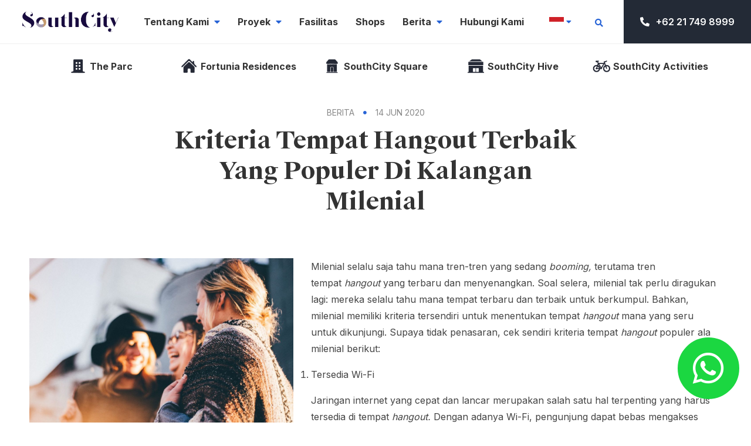

--- FILE ---
content_type: text/html; charset=UTF-8
request_url: https://southcity.co.id/berita/kriteria-tempat-hangout-terbaik-yang-populer-di-kalangan-milenial/
body_size: 13808
content:
<!DOCTYPE html>
<html lang="id-ID">
<!-- Gositus Web Development (PT Go Online Solusi) | www.gositus.com | instagram.com/gositus -->

<head>
	<meta name='robots' content='index, follow, max-image-preview:large, max-snippet:-1, max-video-preview:-1' />
<link rel="alternate" href="https://southcity.co.id/berita/kriteria-tempat-hangout-terbaik-yang-populer-di-kalangan-milenial/" hreflang="id" />
<link rel="alternate" href="https://southcity.co.id/en/news/kriteria-tempat-hangout-terbaik-yang-populer-di-kalangan-milenial-2/" hreflang="en" />

	<!-- This site is optimized with the Yoast SEO plugin v20.13 - https://yoast.com/wordpress/plugins/seo/ -->
	<title>Kriteria Tempat Hangout Terbaik Yang Populer Di Kalangan Milenial - SouthCity</title>
	<meta name="description" content="Milenial selalu saja tahu mana tren-tren yang sedang booming. Yuk cek sendiri kriteria tempat hangout populer ala milenial berikut" />
	<link rel="canonical" href="https://southcity.co.id/berita/kriteria-tempat-hangout-terbaik-yang-populer-di-kalangan-milenial/" />
	<meta property="og:locale" content="id_ID" />
	<meta property="og:locale:alternate" content="en_US" />
	<meta property="og:type" content="article" />
	<meta property="og:title" content="Kriteria Tempat Hangout Terbaik Yang Populer Di Kalangan Milenial - SouthCity" />
	<meta property="og:description" content="Milenial selalu saja tahu mana tren-tren yang sedang booming. Yuk cek sendiri kriteria tempat hangout populer ala milenial berikut" />
	<meta property="og:url" content="https://southcity.co.id/berita/kriteria-tempat-hangout-terbaik-yang-populer-di-kalangan-milenial/" />
	<meta property="og:site_name" content="SouthCity" />
	<meta property="article:published_time" content="2020-06-14T08:10:00+00:00" />
	<meta property="article:modified_time" content="2023-08-01T03:11:49+00:00" />
	<meta property="og:image" content="https://southcity.co.id/wp-content/uploads/2021/04/Kriteria-Tempat-Hangout-Terbaik-yang-Populer-di-Kalangan-Milenial.jpg" />
	<meta property="og:image:width" content="1281" />
	<meta property="og:image:height" content="960" />
	<meta property="og:image:type" content="image/jpeg" />
	<meta name="author" content="Cynthia" />
	<meta name="twitter:card" content="summary_large_image" />
	<meta name="twitter:label1" content="Ditulis oleh" />
	<meta name="twitter:data1" content="Cynthia" />
	<meta name="twitter:label2" content="Estimasi waktu membaca" />
	<meta name="twitter:data2" content="2 minutes" />
	<script type="application/ld+json" class="yoast-schema-graph">{"@context":"https://schema.org","@graph":[{"@type":"WebPage","@id":"https://southcity.co.id/berita/kriteria-tempat-hangout-terbaik-yang-populer-di-kalangan-milenial/","url":"https://southcity.co.id/berita/kriteria-tempat-hangout-terbaik-yang-populer-di-kalangan-milenial/","name":"Kriteria Tempat Hangout Terbaik Yang Populer Di Kalangan Milenial - SouthCity","isPartOf":{"@id":"https://southcity.co.id/#website"},"primaryImageOfPage":{"@id":"https://southcity.co.id/berita/kriteria-tempat-hangout-terbaik-yang-populer-di-kalangan-milenial/#primaryimage"},"image":{"@id":"https://southcity.co.id/berita/kriteria-tempat-hangout-terbaik-yang-populer-di-kalangan-milenial/#primaryimage"},"thumbnailUrl":"https://southcity.co.id/wp-content/uploads/2021/04/Kriteria-Tempat-Hangout-Terbaik-yang-Populer-di-Kalangan-Milenial.jpg","datePublished":"2020-06-14T08:10:00+00:00","dateModified":"2023-08-01T03:11:49+00:00","author":{"@id":"https://southcity.co.id/#/schema/person/aa55b944bb0232d8f741e0bcaf8f8064"},"description":"Milenial selalu saja tahu mana tren-tren yang sedang booming. Yuk cek sendiri kriteria tempat hangout populer ala milenial berikut","breadcrumb":{"@id":"https://southcity.co.id/berita/kriteria-tempat-hangout-terbaik-yang-populer-di-kalangan-milenial/#breadcrumb"},"inLanguage":"id-ID","potentialAction":[{"@type":"ReadAction","target":["https://southcity.co.id/berita/kriteria-tempat-hangout-terbaik-yang-populer-di-kalangan-milenial/"]}]},{"@type":"ImageObject","inLanguage":"id-ID","@id":"https://southcity.co.id/berita/kriteria-tempat-hangout-terbaik-yang-populer-di-kalangan-milenial/#primaryimage","url":"https://southcity.co.id/wp-content/uploads/2021/04/Kriteria-Tempat-Hangout-Terbaik-yang-Populer-di-Kalangan-Milenial.jpg","contentUrl":"https://southcity.co.id/wp-content/uploads/2021/04/Kriteria-Tempat-Hangout-Terbaik-yang-Populer-di-Kalangan-Milenial.jpg","width":1281,"height":960},{"@type":"BreadcrumbList","@id":"https://southcity.co.id/berita/kriteria-tempat-hangout-terbaik-yang-populer-di-kalangan-milenial/#breadcrumb","itemListElement":[{"@type":"ListItem","position":1,"name":"Home","item":"https://southcity.co.id/"},{"@type":"ListItem","position":2,"name":"Kriteria Tempat Hangout Terbaik Yang Populer Di Kalangan Milenial"}]},{"@type":"WebSite","@id":"https://southcity.co.id/#website","url":"https://southcity.co.id/","name":"SouthCity","description":"A World of Our Own","potentialAction":[{"@type":"SearchAction","target":{"@type":"EntryPoint","urlTemplate":"https://southcity.co.id/?s={search_term_string}"},"query-input":"required name=search_term_string"}],"inLanguage":"id-ID"},{"@type":"Person","@id":"https://southcity.co.id/#/schema/person/aa55b944bb0232d8f741e0bcaf8f8064","name":"Cynthia","image":{"@type":"ImageObject","inLanguage":"id-ID","@id":"https://southcity.co.id/#/schema/person/image/","url":"https://secure.gravatar.com/avatar/00217522ae96f28daf9f51112eba0e74?s=96&d=mm&r=g","contentUrl":"https://secure.gravatar.com/avatar/00217522ae96f28daf9f51112eba0e74?s=96&d=mm&r=g","caption":"Cynthia"},"url":"https://southcity.co.id/author/cynthia/"}]}</script>
	<!-- / Yoast SEO plugin. -->


<link rel='dns-prefetch' href='//cdnjs.cloudflare.com' />
<link rel='dns-prefetch' href='//cdn.jsdelivr.net' />
<link rel="alternate" type="application/rss+xml" title="SouthCity &raquo; Feed" href="https://southcity.co.id/feed/" />
<link rel="alternate" type="application/rss+xml" title="SouthCity &raquo; Comments Feed" href="https://southcity.co.id/comments/feed/" />
<link rel="alternate" type="application/rss+xml" title="SouthCity &raquo; Kriteria Tempat Hangout Terbaik Yang Populer Di Kalangan Milenial Comments Feed" href="https://southcity.co.id/berita/kriteria-tempat-hangout-terbaik-yang-populer-di-kalangan-milenial/feed/" />
<style id='classic-theme-styles-inline-css' type='text/css'>
/*! This file is auto-generated */
.wp-block-button__link{color:#fff;background-color:#32373c;border-radius:9999px;box-shadow:none;text-decoration:none;padding:calc(.667em + 2px) calc(1.333em + 2px);font-size:1.125em}.wp-block-file__button{background:#32373c;color:#fff;text-decoration:none}
</style>
<style id='global-styles-inline-css' type='text/css'>
body{--wp--preset--color--black: #000000;--wp--preset--color--cyan-bluish-gray: #abb8c3;--wp--preset--color--white: #ffffff;--wp--preset--color--pale-pink: #f78da7;--wp--preset--color--vivid-red: #cf2e2e;--wp--preset--color--luminous-vivid-orange: #ff6900;--wp--preset--color--luminous-vivid-amber: #fcb900;--wp--preset--color--light-green-cyan: #7bdcb5;--wp--preset--color--vivid-green-cyan: #00d084;--wp--preset--color--pale-cyan-blue: #8ed1fc;--wp--preset--color--vivid-cyan-blue: #0693e3;--wp--preset--color--vivid-purple: #9b51e0;--wp--preset--gradient--vivid-cyan-blue-to-vivid-purple: linear-gradient(135deg,rgba(6,147,227,1) 0%,rgb(155,81,224) 100%);--wp--preset--gradient--light-green-cyan-to-vivid-green-cyan: linear-gradient(135deg,rgb(122,220,180) 0%,rgb(0,208,130) 100%);--wp--preset--gradient--luminous-vivid-amber-to-luminous-vivid-orange: linear-gradient(135deg,rgba(252,185,0,1) 0%,rgba(255,105,0,1) 100%);--wp--preset--gradient--luminous-vivid-orange-to-vivid-red: linear-gradient(135deg,rgba(255,105,0,1) 0%,rgb(207,46,46) 100%);--wp--preset--gradient--very-light-gray-to-cyan-bluish-gray: linear-gradient(135deg,rgb(238,238,238) 0%,rgb(169,184,195) 100%);--wp--preset--gradient--cool-to-warm-spectrum: linear-gradient(135deg,rgb(74,234,220) 0%,rgb(151,120,209) 20%,rgb(207,42,186) 40%,rgb(238,44,130) 60%,rgb(251,105,98) 80%,rgb(254,248,76) 100%);--wp--preset--gradient--blush-light-purple: linear-gradient(135deg,rgb(255,206,236) 0%,rgb(152,150,240) 100%);--wp--preset--gradient--blush-bordeaux: linear-gradient(135deg,rgb(254,205,165) 0%,rgb(254,45,45) 50%,rgb(107,0,62) 100%);--wp--preset--gradient--luminous-dusk: linear-gradient(135deg,rgb(255,203,112) 0%,rgb(199,81,192) 50%,rgb(65,88,208) 100%);--wp--preset--gradient--pale-ocean: linear-gradient(135deg,rgb(255,245,203) 0%,rgb(182,227,212) 50%,rgb(51,167,181) 100%);--wp--preset--gradient--electric-grass: linear-gradient(135deg,rgb(202,248,128) 0%,rgb(113,206,126) 100%);--wp--preset--gradient--midnight: linear-gradient(135deg,rgb(2,3,129) 0%,rgb(40,116,252) 100%);--wp--preset--font-size--small: 13px;--wp--preset--font-size--medium: 20px;--wp--preset--font-size--large: 36px;--wp--preset--font-size--x-large: 42px;--wp--preset--spacing--20: 0.44rem;--wp--preset--spacing--30: 0.67rem;--wp--preset--spacing--40: 1rem;--wp--preset--spacing--50: 1.5rem;--wp--preset--spacing--60: 2.25rem;--wp--preset--spacing--70: 3.38rem;--wp--preset--spacing--80: 5.06rem;--wp--preset--shadow--natural: 6px 6px 9px rgba(0, 0, 0, 0.2);--wp--preset--shadow--deep: 12px 12px 50px rgba(0, 0, 0, 0.4);--wp--preset--shadow--sharp: 6px 6px 0px rgba(0, 0, 0, 0.2);--wp--preset--shadow--outlined: 6px 6px 0px -3px rgba(255, 255, 255, 1), 6px 6px rgba(0, 0, 0, 1);--wp--preset--shadow--crisp: 6px 6px 0px rgba(0, 0, 0, 1);}:where(.is-layout-flex){gap: 0.5em;}:where(.is-layout-grid){gap: 0.5em;}body .is-layout-flow > .alignleft{float: left;margin-inline-start: 0;margin-inline-end: 2em;}body .is-layout-flow > .alignright{float: right;margin-inline-start: 2em;margin-inline-end: 0;}body .is-layout-flow > .aligncenter{margin-left: auto !important;margin-right: auto !important;}body .is-layout-constrained > .alignleft{float: left;margin-inline-start: 0;margin-inline-end: 2em;}body .is-layout-constrained > .alignright{float: right;margin-inline-start: 2em;margin-inline-end: 0;}body .is-layout-constrained > .aligncenter{margin-left: auto !important;margin-right: auto !important;}body .is-layout-constrained > :where(:not(.alignleft):not(.alignright):not(.alignfull)){max-width: var(--wp--style--global--content-size);margin-left: auto !important;margin-right: auto !important;}body .is-layout-constrained > .alignwide{max-width: var(--wp--style--global--wide-size);}body .is-layout-flex{display: flex;}body .is-layout-flex{flex-wrap: wrap;align-items: center;}body .is-layout-flex > *{margin: 0;}body .is-layout-grid{display: grid;}body .is-layout-grid > *{margin: 0;}:where(.wp-block-columns.is-layout-flex){gap: 2em;}:where(.wp-block-columns.is-layout-grid){gap: 2em;}:where(.wp-block-post-template.is-layout-flex){gap: 1.25em;}:where(.wp-block-post-template.is-layout-grid){gap: 1.25em;}.has-black-color{color: var(--wp--preset--color--black) !important;}.has-cyan-bluish-gray-color{color: var(--wp--preset--color--cyan-bluish-gray) !important;}.has-white-color{color: var(--wp--preset--color--white) !important;}.has-pale-pink-color{color: var(--wp--preset--color--pale-pink) !important;}.has-vivid-red-color{color: var(--wp--preset--color--vivid-red) !important;}.has-luminous-vivid-orange-color{color: var(--wp--preset--color--luminous-vivid-orange) !important;}.has-luminous-vivid-amber-color{color: var(--wp--preset--color--luminous-vivid-amber) !important;}.has-light-green-cyan-color{color: var(--wp--preset--color--light-green-cyan) !important;}.has-vivid-green-cyan-color{color: var(--wp--preset--color--vivid-green-cyan) !important;}.has-pale-cyan-blue-color{color: var(--wp--preset--color--pale-cyan-blue) !important;}.has-vivid-cyan-blue-color{color: var(--wp--preset--color--vivid-cyan-blue) !important;}.has-vivid-purple-color{color: var(--wp--preset--color--vivid-purple) !important;}.has-black-background-color{background-color: var(--wp--preset--color--black) !important;}.has-cyan-bluish-gray-background-color{background-color: var(--wp--preset--color--cyan-bluish-gray) !important;}.has-white-background-color{background-color: var(--wp--preset--color--white) !important;}.has-pale-pink-background-color{background-color: var(--wp--preset--color--pale-pink) !important;}.has-vivid-red-background-color{background-color: var(--wp--preset--color--vivid-red) !important;}.has-luminous-vivid-orange-background-color{background-color: var(--wp--preset--color--luminous-vivid-orange) !important;}.has-luminous-vivid-amber-background-color{background-color: var(--wp--preset--color--luminous-vivid-amber) !important;}.has-light-green-cyan-background-color{background-color: var(--wp--preset--color--light-green-cyan) !important;}.has-vivid-green-cyan-background-color{background-color: var(--wp--preset--color--vivid-green-cyan) !important;}.has-pale-cyan-blue-background-color{background-color: var(--wp--preset--color--pale-cyan-blue) !important;}.has-vivid-cyan-blue-background-color{background-color: var(--wp--preset--color--vivid-cyan-blue) !important;}.has-vivid-purple-background-color{background-color: var(--wp--preset--color--vivid-purple) !important;}.has-black-border-color{border-color: var(--wp--preset--color--black) !important;}.has-cyan-bluish-gray-border-color{border-color: var(--wp--preset--color--cyan-bluish-gray) !important;}.has-white-border-color{border-color: var(--wp--preset--color--white) !important;}.has-pale-pink-border-color{border-color: var(--wp--preset--color--pale-pink) !important;}.has-vivid-red-border-color{border-color: var(--wp--preset--color--vivid-red) !important;}.has-luminous-vivid-orange-border-color{border-color: var(--wp--preset--color--luminous-vivid-orange) !important;}.has-luminous-vivid-amber-border-color{border-color: var(--wp--preset--color--luminous-vivid-amber) !important;}.has-light-green-cyan-border-color{border-color: var(--wp--preset--color--light-green-cyan) !important;}.has-vivid-green-cyan-border-color{border-color: var(--wp--preset--color--vivid-green-cyan) !important;}.has-pale-cyan-blue-border-color{border-color: var(--wp--preset--color--pale-cyan-blue) !important;}.has-vivid-cyan-blue-border-color{border-color: var(--wp--preset--color--vivid-cyan-blue) !important;}.has-vivid-purple-border-color{border-color: var(--wp--preset--color--vivid-purple) !important;}.has-vivid-cyan-blue-to-vivid-purple-gradient-background{background: var(--wp--preset--gradient--vivid-cyan-blue-to-vivid-purple) !important;}.has-light-green-cyan-to-vivid-green-cyan-gradient-background{background: var(--wp--preset--gradient--light-green-cyan-to-vivid-green-cyan) !important;}.has-luminous-vivid-amber-to-luminous-vivid-orange-gradient-background{background: var(--wp--preset--gradient--luminous-vivid-amber-to-luminous-vivid-orange) !important;}.has-luminous-vivid-orange-to-vivid-red-gradient-background{background: var(--wp--preset--gradient--luminous-vivid-orange-to-vivid-red) !important;}.has-very-light-gray-to-cyan-bluish-gray-gradient-background{background: var(--wp--preset--gradient--very-light-gray-to-cyan-bluish-gray) !important;}.has-cool-to-warm-spectrum-gradient-background{background: var(--wp--preset--gradient--cool-to-warm-spectrum) !important;}.has-blush-light-purple-gradient-background{background: var(--wp--preset--gradient--blush-light-purple) !important;}.has-blush-bordeaux-gradient-background{background: var(--wp--preset--gradient--blush-bordeaux) !important;}.has-luminous-dusk-gradient-background{background: var(--wp--preset--gradient--luminous-dusk) !important;}.has-pale-ocean-gradient-background{background: var(--wp--preset--gradient--pale-ocean) !important;}.has-electric-grass-gradient-background{background: var(--wp--preset--gradient--electric-grass) !important;}.has-midnight-gradient-background{background: var(--wp--preset--gradient--midnight) !important;}.has-small-font-size{font-size: var(--wp--preset--font-size--small) !important;}.has-medium-font-size{font-size: var(--wp--preset--font-size--medium) !important;}.has-large-font-size{font-size: var(--wp--preset--font-size--large) !important;}.has-x-large-font-size{font-size: var(--wp--preset--font-size--x-large) !important;}
.wp-block-navigation a:where(:not(.wp-element-button)){color: inherit;}
:where(.wp-block-post-template.is-layout-flex){gap: 1.25em;}:where(.wp-block-post-template.is-layout-grid){gap: 1.25em;}
:where(.wp-block-columns.is-layout-flex){gap: 2em;}:where(.wp-block-columns.is-layout-grid){gap: 2em;}
.wp-block-pullquote{font-size: 1.5em;line-height: 1.6;}
</style>
<link rel='stylesheet' id='wpo_min-header-0-css' href='https://southcity.co.id/wp-content/cache/wpo-minify/1692002166/assets/wpo-minify-header-8cbb0ee5.min.css' type='text/css' media='all' />
<script type='text/javascript' src='https://cdnjs.cloudflare.com/ajax/libs/jquery/3.2.1/jquery.min.js' id='southcity-jquery-js'></script>
<script type='text/javascript' src='https://cdnjs.cloudflare.com/ajax/libs/aos/2.3.1/aos.js' id='southcity-aos-js'></script>
<script defer type='text/javascript' src='https://southcity.co.id/wp-content/cache/wpo-minify/1692002166/assets/wpo-minify-header-58160829.min.js' id='wpo_min-header-1-js'></script>
<script type='text/javascript' src='https://cdnjs.cloudflare.com/ajax/libs/OwlCarousel2/2.3.4/owl.carousel.min.js' defer data-class='' id='southcity-owl-js'></script>
<script type='text/javascript' src='https://cdn.jsdelivr.net/gh/fancyapps/fancybox@3.5.7/dist/jquery.fancybox.min.js' async data-class='' id='southcity-fancy-js'></script>
<script defer type='text/javascript' src='https://southcity.co.id/wp-content/cache/wpo-minify/1692002166/assets/wpo-minify-header-405106e6.min.js' id='wpo_min-header-4-js'></script>
<link rel="https://api.w.org/" href="https://southcity.co.id/wp-json/" /><link rel="alternate" type="application/json" href="https://southcity.co.id/wp-json/wp/v2/posts/1674" /><link rel="EditURI" type="application/rsd+xml" title="RSD" href="https://southcity.co.id/xmlrpc.php?rsd" />
<meta name="generator" content="WordPress 6.3" />
<link rel='shortlink' href='https://southcity.co.id/?p=1674' />
<link rel="alternate" type="application/json+oembed" href="https://southcity.co.id/wp-json/oembed/1.0/embed?url=https%3A%2F%2Fsouthcity.co.id%2Fberita%2Fkriteria-tempat-hangout-terbaik-yang-populer-di-kalangan-milenial%2F" />
<link rel="alternate" type="text/xml+oembed" href="https://southcity.co.id/wp-json/oembed/1.0/embed?url=https%3A%2F%2Fsouthcity.co.id%2Fberita%2Fkriteria-tempat-hangout-terbaik-yang-populer-di-kalangan-milenial%2F&#038;format=xml" />
<!-- Google Tag Manager -->
<script>(function(w,d,s,l,i){w[l]=w[l]||[];w[l].push({'gtm.start':
new Date().getTime(),event:'gtm.js'});var f=d.getElementsByTagName(s)[0],
j=d.createElement(s),dl=l!='dataLayer'?'&l='+l:'';j.async=true;j.src=
'https://www.googletagmanager.com/gtm.js?id='+i+dl;f.parentNode.insertBefore(j,f);
})(window,document,'script','dataLayer','GTM-KFD26LM');</script>
<!-- End Google Tag Manager -->
<!-- Meta Pixel Code -->
<script type='text/javascript'>
!function(f,b,e,v,n,t,s){if(f.fbq)return;n=f.fbq=function(){n.callMethod?
n.callMethod.apply(n,arguments):n.queue.push(arguments)};if(!f._fbq)f._fbq=n;
n.push=n;n.loaded=!0;n.version='2.0';n.queue=[];t=b.createElement(e);t.async=!0;
t.src=v;s=b.getElementsByTagName(e)[0];s.parentNode.insertBefore(t,s)}(window,
document,'script','https://connect.facebook.net/en_US/fbevents.js');
</script>
<!-- End Meta Pixel Code -->
<script type='text/javascript'>
  fbq('init', '244586250473911', {}, {
    "agent": "wordpress-6.3-3.0.8"
});
  </script><script type='text/javascript'>
  fbq('track', 'PageView', []);
  </script>
<!-- Meta Pixel Code -->
<noscript>
<img height="1" width="1" style="display:none" alt="fbpx"
src="https://www.facebook.com/tr?id=244586250473911&ev=PageView&noscript=1" />
</noscript>
<!-- End Meta Pixel Code -->
<link rel="amphtml" href="https://southcity.co.id/berita/kriteria-tempat-hangout-terbaik-yang-populer-di-kalangan-milenial/?amp=1"><link rel="icon" href="https://southcity.co.id/wp-content/uploads/2023/06/cropped-southcity-newlogo-32x32.png" sizes="32x32" />
<link rel="icon" href="https://southcity.co.id/wp-content/uploads/2023/06/cropped-southcity-newlogo-192x192.png" sizes="192x192" />
<link rel="apple-touch-icon" href="https://southcity.co.id/wp-content/uploads/2023/06/cropped-southcity-newlogo-180x180.png" />
<meta name="msapplication-TileImage" content="https://southcity.co.id/wp-content/uploads/2023/06/cropped-southcity-newlogo-270x270.png" />
	<meta charset="UTF-8">
	<meta name="viewport" content="width=device-width, initial-scale=1">
	<meta name="keywords" content="southcity, residence, tangerang, jakarta" />
	<link rel="profile" href="https://gmpg.org/xfn/11">
	<meta name="viewport" content="width=device-width, initial-scale=1">
	<meta name="facebook-domain-verification" content="webjbaa3czlibaohb3v9j4w6xrzouv" />
	<link rel="shortcut icon" type="image/x-icon" href="https://southcity.co.id/wp-content/themes/southcity/lib/images/favicon/favicon-new.ico" />
	<link rel="icon" type="image/png" sizes="16x16" href="https://southcity.co.id/wp-content/themes/southcity/lib/images/favicon/16-new.png" />
	<link rel="icon" type="image/png" sizes="32x32" href="https://southcity.co.id/wp-content/themes/southcity/lib/images/favicon/32-new.png" />
	<link rel="icon" type="image/png" sizes="192x192" href="https://southcity.co.id/wp-content/themes/southcity/lib/images/favicon/192-new.png" />
	<link rel="apple-touch-icon" type="image/png" sizes="180x180" href="https://southcity.co.id/wp-content/themes/southcity/lib/images/favicon/180-new.png" />
	<link rel="apple-touch-icon" type="image/png" sizes="512x512" href="https://southcity.co.id/wp-content/themes/southcity/lib/images/favicon/512-new.png" />
	<!-- Ong 2021-10-21 -->
	<link rel="preconnect" href="https://connect.facebook.net/">
	<link rel="dns-prefetch" href="https://connect.facebook.net/">
	<link rel="preconnect" href="https://unpkg.com/">
	<link rel="dns-prefetch" href="https://unpkg.com/">
	<link rel="preconnect" href="https://fonts.gstatic.com">
	<link rel="dns-prefetch" href="https://fonts.gstatic.com">
	<link rel="preconnect" href="https://cdn.jsdelivr.net/">
	<link rel="dns-prefetch" href="https://cdn.jsdelivr.net/">
	<link rel="preconnect" href="https://www.googletagmanager.com/">
	<link rel="dns-prefetch" href="https://www.googletagmanager.com/">
	<link rel="preconnect" href="https://cdnjs.cloudflare.com/">
	<link rel="dns-prefetch" href="https://cdnjs.cloudflare.com/">
	<link rel="preconnect" href="https://www.google-analytics.com/">
	<link rel="dns-prefetch" href="https://www.google-analytics.com/">
	<link rel="preconnect" href="https://www.googleadservices.com/">
	<link rel="dns-prefetch" href="https://www.googleadservices.com/">
	<link rel="preconnect" href="https://s.cdy.ai/">
	<link rel="dns-prefetch" href="https://s.cdy.ai/">


	<!-- for VR 360 Oculus 20220804 -->
	<link rel="preconnect" href="https://atlasvirtual.id/">
	<link rel="dns-prefetch" href="https://atlasvirtual.id/">

    <link rel="preload" as="image" href="https://southcity.co.id/wp-content/uploads/2023/10/cove-mobile-2.jpg">
	<!-- Ori script, update by Ong 2021-06-11	
    <link href="https://southcity.co.id/wp-content/themes/southcity/lib/css/gositus/fonts/fa-solid-900.woff2" />
    <link href="https://southcity.co.id/wp-content/themes/southcity/lib/css/gositus/fonts/fa-brands-400.woff2" /> -->
	<link rel="preload" href="https://southcity.co.id/wp-content/themes/southcity/lib/css/gositus/fonts/fa-solid-900.woff2" as="font" type="font/woff2" crossorigin />
	<link rel="preload" href="https://southcity.co.id/wp-content/themes/southcity/lib/css/gositus/fonts/fa-brands-400.woff2" as="font" type="font/woff2" crossorigin />
	<link rel="preload" href="https://southcity.co.id/wp-content/themes/southcity/lib/css/gositus/fonts/SuisseWorks-Bold.woff2" as="font" type="font/woff2" crossorigin />
	<link rel="preload" href="https://southcity.co.id/wp-content/themes/southcity/lib/css/gositus/fonts/SuisseWorks-Regular.woff2" as="font" type="font/woff2" crossorigin />
	<!-- update by Ong 2021-07-08 -->
	<link rel="preload" href="https://southcity.co.id/wp-includes/css/dist/block-library/style.min.css?ver=5.7.2" as="style">
	<link rel="stylesheet" type="text/css" href="https://southcity.co.id/wp-includes/css/dist/block-library/style.min.css?ver=5.7.2" media="print" onload="this.media='all'">
	<link rel="preload" href="https://southcity.co.id/wp-content/themes/southcity/lib/js/gositus/bootstrap/css/bootstrap.min.css" as="style">
	<link rel="stylesheet" href="https://southcity.co.id/wp-content/themes/southcity/lib/js/gositus/bootstrap/css/bootstrap.min.css" media="print" onload="this.media='all'">
	<!-- Ori <link rel="stylesheet" type="text/css" href="https://southcity.co.id/wp-content/themes/southcity/lib/js/gositus/bootstrap/css/bootstrap.min.css"/> -->
	<link rel="preload" href="https://southcity.co.id/wp-content/themes/southcity/lib/css/gositus/fontawesome.min.css" as="style">
	<link rel="stylesheet" href="https://southcity.co.id/wp-content/themes/southcity/lib/css/gositus/fontawesome.min.css" media="print" type="text/css" onload="this.media='all'" />
	<link rel="stylesheet" type="text/css" href="https://southcity.co.id/wp-content/themes/southcity/lib/js/gositus/owl-carousel/owl.carousel.min.css"/>
	<link rel="stylesheet" type="text/css" href="https://southcity.co.id/wp-content/themes/southcity/lib/css/gositus/bootstrap-datepicker.min.css" media="print" onload="this.media='all'" />
	<link href="https://unpkg.com/aos@2.3.1/dist/aos.css" rel="stylesheet">
	<link href="https://fonts.googleapis.com/css2?family=Inter:wght@100;200;300;400;500;600;700;800;900&display=swap" rel="stylesheet" media="print" onload="this.media='all'">
	<link rel="stylesheet" href="https://cdn.jsdelivr.net/gh/fancyapps/fancybox@3.5.7/dist/jquery.fancybox.min.css" media="print" onload="this.media='all'" />
	<!-- <link rel="preload" href="https://southcity.co.id/wp-content/themes/southcity/lib/css/gositus/front.css" as="style">
<link rel="stylesheet" type="text/css" href="https://southcity.co.id/wp-content/themes/southcity/lib/css/gositus/front.css" media="print" onload="this.media='all'">  -->
	<link rel="preload" href="https://southcity.co.id/wp-content/themes/southcity/lib/css/gositus/front.css" as="style">
	<link rel="stylesheet" type="text/css" href="https://southcity.co.id/wp-content/themes/southcity/lib/css/gositus/front.css?v=1.3" media="screen" />
	<link rel="stylesheet" type="text/css" href="https://southcity.co.id/wp-content/themes/southcity/lib/css/gositus/additional.css?v=1.2" media="screen" />
	<!-- Google Tag Manager -->
    <script>
    (function(w,d,s,l,i){w[l]=w[l]||[];w[l].push({'gtm.start':
    new Date().getTime(),event:'gtm.js'});var f=d.getElementsByTagName(s)[0],
    j=d.createElement(s),dl=l!='dataLayer'?'&l='+l:'';j.async=true;j.src=
    'https://www.googletagmanager.com/gtm.js?id='+i+dl;f.parentNode.insertBefore(j,f);
    })(window,document,'script','dataLayer','GTM-WKZKWVX');
    </script>
    <!-- End Google Tag Manager -->
	<!-- 	<script async src="https://unpkg.com/aos@next/dist/aos.js"></script>
	<script async type="text/javascript" src="/lib/js/gositus/jquery-3.2.1.min.js"></script>
	<script async type="text/javascript" src="/lib/js/gositus/bootstrap/js/bootstrap.min.js"></script>
	<script async type="text/javascript" src="/lib/js/gositus/owl-carousel/owl.carousel.min.js"></script>
	<script async src="https://cdn.jsdelivr.net/gh/fancyapps/fancybox@3.5.7/dist/jquery.fancybox.min.js"></script>
	<script async type="text/javascript" src="/lib/js/gositus/jquery.run.js"></script> -->
	<!-- Meta Pixel Code -->
    <script>
    !function(f,b,e,v,n,t,s)
    {if(f.fbq)return;n=f.fbq=function(){n.callMethod?
    n.callMethod.apply(n,arguments):n.queue.push(arguments)};
    if(!f._fbq)f._fbq=n;n.push=n;n.loaded=!0;n.version='2.0';
    n.queue=[];t=b.createElement(e);t.async=!0;
    t.src=v;s=b.getElementsByTagName(e)[0];
    s.parentNode.insertBefore(t,s)}(window, document,'script',
    'https://connect.facebook.net/en_US/fbevents.js');
    fbq('init', '244586250473911');
    fbq('track', 'PageView');
    </script>
    <noscript><img height="1" width="1" style="display:none"
    src="https://www.facebook.com/tr?id=244586250473911&ev=PageView&noscript=1"
    /></noscript>
    <!-- End Meta Pixel Codes -->
    
    <!-- Tiktok Pixel Code -->
<script>
!function (w, d, t) {
  w.TiktokAnalyticsObject=t;var ttq=w[t]=w[t]||[];ttq.methods=["page","track","identify","instances","debug","on","off","once","ready","alias","group","enableCookie","disableCookie"],ttq.setAndDefer=function(t,e){t[e]=function(){t.push([e].concat(Array.prototype.slice.call(arguments,0)))}};for(var i=0;i<ttq.methods.length;i++)ttq.setAndDefer(ttq,ttq.methods[i]);ttq.instance=function(t){for(var e=ttq._i[t]||[],n=0;n<ttq.methods.length;n++)ttq.setAndDefer(e,ttq.methods[n]);return e},ttq.load=function(e,n){var i="https://analytics.tiktok.com/i18n/pixel/events.js";ttq._i=ttq._i||{},ttq._i[e]=[],ttq._i[e]._u=i,ttq._t=ttq._t||{},ttq._t[e]=+new Date,ttq._o=ttq._o||{},ttq._o[e]=n||{};var o=document.createElement("script");o.type="text/javascript",o.async=!0,o.src=i+"?sdkid="+e+"&lib="+t;var a=document.getElementsByTagName("script")[0];a.parentNode.insertBefore(o,a)};

  ttq.load('CPOL4UJC77UE4CLNOK20');
  ttq.page();
}(window, document, 'ttq');
</script>

    <!-- End Tiktok Pixel Codes -->
</head>
<style>
	.mobile-menu>ul>li.has-child.open .child {
		max-height: 500px;
	}
</style>

<body>
<!-- Google Tag Manager (noscript) -->
<noscript><iframe src="https://www.googletagmanager.com/ns.html?id=GTM-WKZKWVX"
height="0" width="0" style="display:none;visibility:hidden"></iframe></noscript>
<!-- End Google Tag Manager (noscript) -->
	<header id="theHeader">
		<div class="header-container">
			<div class="logo">
				<a href="https://southcity.co.id">

					<!--<img class="d-none d-md-block" src="https://southcity.co.id/wp-content/themes/southcity/lib/images/logo-southcity.webp" alt="Southcity">
					<img class="d-md-none" src="https://southcity.co.id/wp-content/themes/southcity/lib/images/logo-southcity-2.webp" alt="Southcity">  -->

					<img class="d-none d-md-block" src="https://southcity.co.id/wp-content/themes/southcity/lib/images/logo-SC2023-30.webp" alt="Southcity">
					<img class="d-md-none" src="https://southcity.co.id/wp-content/themes/southcity/lib/images/logo-SC2023-30.webp" alt="Southcity">


				</a>
			</div>
			<div class="menus d-none d-xl-block">
				<ul>
					<li class="hoverable">
						<a class="top-menu">Tentang Kami <i class="fas fa-caret-down"></i></a>
						<div class="hover-box">
							<ul>
								<li>
									<a href="https://southcity.co.id/tentang-kami/tentang-kami-2/">Sejarah</a>
								</li>
								<li>
									<a href="https://southcity.co.id/karir/">Karir</a>
								</li>
							</ul>
						</div>
					</li>
					<li>
						<a class="top-menu" href="javascript:;" data-sub-menu="#project-dropdown">Proyek <i class="fas fa-caret-down"></i></a>
					</li>
					<li>
						<a class="top-menu" href="https://southcity.co.id/fasilitas/">Fasilitas</a>
					</li>
					<li>
						<a class="top-menu" href="https://southcity.co.id/shop/">Shops</a>
					</li>
					<li class="hoverable">
						<a class="top-menu" href="https://southcity.co.id/berita/">Berita <i class="fas fa-caret-down"></i></a>
						<div class="hover-box">
							<ul>
																		<li>
											<a href="https://southcity.co.id/category/berita/">
												Berita											</a>
										</li>
																		<li>
											<a href="https://southcity.co.id/category/promosi/">
												Promosi											</a>
										</li>
															</ul>
						</div>
					</li>
					<li>
						<a class="top-menu" href="https://southcity.co.id/kontak-kami/">Hubungi Kami</a>
					</li>
				</ul>
			</div>
			<div class="contact-container">
				<div class="language">
					<a href="#" data-toggle="modal" data-target="#language-modal">
						<img class="d-lg-block d-none" src="https://southcity.co.id/wp-content/themes/southcity/lib/images/language/id.webp">
						<img class="d-lg-none" src="https://southcity.co.id/wp-content/themes/southcity/lib/images/language/id-bw.webp">
						<i class="fas fa-caret-down"></i>
					</a>
				</div>
				<div class="search d-none d-md-block">
					<a href="#" data-toggle="modal" data-target="#search-modal">
						<i class="fas fa-search"></i>
					</a>
				</div>
				<div class="phone d-none d-xl-block">
					<a target="_blank" href="tel:62217498999"><i class="fas fa-phone-alt"></i> +62 21 749 8999</a>
				</div>
			</div>
			<div class=""></div>
			<div class="menu-button-container d-xl-none">
				<div class="menu-button">
					<div></div>
					<div></div>
				</div>
			</div>
		</div>
		<div class="icon__place__outer">
			<div class="container px-0">
				<div class="icon__place__header row align-items-center position-relative">
												<div class="div__place__ico">
								<a href="https://southcity.co.id/project/the-parc/">
									<img src="https://southcity.co.id/wp-content/uploads/2023/08/office_IC.png" alt="The Parc Icon">
									<span class="icon__name">
										The Parc									</span>
								</a>
							</div>
												<div class="div__place__ico">
								<a href="https://southcity.co.id/project/fortunia-cove/">
									<img src="https://southcity.co.id/wp-content/uploads/2023/08/home_IC.png" alt="Fortunia Residences Icon">
									<span class="icon__name">
										Fortunia Residences									</span>
								</a>
							</div>
												<div class="div__place__ico">
								<a href="https://southcity.co.id/project/southcity-square/">
									<img src="https://southcity.co.id/wp-content/uploads/2023/08/store_IC.png" alt="SouthCity Square Icon">
									<span class="icon__name">
										SouthCity Square									</span>
								</a>
							</div>
												<div class="div__place__ico">
								<a href="https://southcity.co.id/project/southcity-hive-2/">
									<img src="https://southcity.co.id/wp-content/uploads/2023/08/convience_store_IC.png" alt="SouthCity Hive Icon">
									<span class="icon__name">
										SouthCity Hive									</span>
								</a>
							</div>
												<div class="div__place__ico">
								<a href="https://southcity.co.id/fasilitas/">
									<img src="https://southcity.co.id/wp-content/uploads/2023/08/bicycle_IC.png" alt="SouthCity Activities Icon">
									<span class="icon__name">
										SouthCity Activities									</span>
								</a>
							</div>
									</div>
			</div>
		</div>
	</header>
		<div id="project-dropdown" class="project-dropdown full-dropdown-menu">
		<div class="container">
			<div class="row">
				<div class="col-lg-7">
					<div class="row">
														<div class="col-md-4">
									<div class="column-title">
										Shophouse									</div>
									<ul>
										<li><a href="https://southcity.co.id/project/southcity-square-ruko-minimalis/">SouthCity Square</a></li>									</ul>
								</div>
														<div class="col-md-4">
									<div class="column-title">
										Landed Housing									</div>
									<ul>
										<li><a href="https://southcity.co.id/project/fortunia-cove-rumah/">Fortunia Cove</a></li><li><a href="https://southcity.co.id/project/fortunia-residences-2/">Fortunia Residences 2</a></li><li><a href="https://southcity.co.id/project/fortunia-residences-1/">Fortunia Residences</a></li>									</ul>
								</div>
														<div class="col-md-4">
									<div class="column-title">
										Apartment									</div>
									<ul>
										<li><a href="https://southcity.co.id/project/the-parc/">The Parc</a></li>									</ul>
								</div>
														<div class="col-md-4">
									<div class="column-title">
										Commercial									</div>
									<ul>
										<li><a href="https://southcity.co.id/project/southcity-hive-2-pusat-hiburan/">SouthCity Hive</a></li>									</ul>
								</div>
											</div>
				</div>
				<div class="col-lg-5">
					<a href="https://southcity.co.id/project/the-parc/">
						<img class="d-none d-lg-block" src="https://southcity.co.id/wp-content/themes/southcity/lib/images/the-parc-pool.jpg" style="width:100%; height:auto" loading="lazy" alt="The Parc pool">
					</a>
					<div class="image-title">50m Olympic Swimming Pool The Parc</div>
				</div>
			</div>
		</div>
	</div>
	<div class="mobile-menu">
		<div class="logo">
			<a href="https://southcity.co.id">
				<img class="d-none d-md-block" src="https://southcity.co.id/wp-content/themes/southcity/lib/images/logo-southcity.webp" alt="Southcity">
				<img class="d-md-none" src="https://southcity.co.id/wp-content/themes/southcity/lib/images/logo-southcity-2.webp" alt="Southcity">
			</a>
		</div>
		<ul>
			<li class="has-child">
				<a class="top-menu">Tentang Kami <i class="fas fa-caret-down"></i></a>
				<div class="child">
					<ul>
						<li>
							<a href="https://southcity.co.id/tentang-kami/tentang-kami-2/">Sejarah</a>
						</li>
						<li>
							<a href="https://southcity.co.id/karir/">Karir</a>
						</li>
					</ul>
				</div>
			</li>
			<li class="has-child">
				<a class="top-menu" data-sub-menu="#project-dropdown">Proyek <i class="fas fa-caret-down"></i></a>
				<div class="child">
					<ul>
														<li class="has-sub-child">
									<a>
										<i class="fas fa-caret-right"></i> Shophouse									</a>
									<div class="sub-child">
										<ul>
											<li><a href="https://southcity.co.id/project/southcity-square-ruko-minimalis/">SouthCity Square</a></li>										</ul>
									</div>
								</li>
														<li class="has-sub-child">
									<a>
										<i class="fas fa-caret-right"></i> Landed Housing									</a>
									<div class="sub-child">
										<ul>
											<li><a href="https://southcity.co.id/project/fortunia-cove-rumah/">Fortunia Cove</a></li><li><a href="https://southcity.co.id/project/fortunia-residences-2/">Fortunia Residences 2</a></li><li><a href="https://southcity.co.id/project/fortunia-residences-1/">Fortunia Residences</a></li>										</ul>
									</div>
								</li>
														<li class="has-sub-child">
									<a>
										<i class="fas fa-caret-right"></i> Apartment									</a>
									<div class="sub-child">
										<ul>
											<li><a href="https://southcity.co.id/project/the-parc/">The Parc</a></li>										</ul>
									</div>
								</li>
														<li class="has-sub-child">
									<a>
										<i class="fas fa-caret-right"></i> Commercial									</a>
									<div class="sub-child">
										<ul>
											<li><a href="https://southcity.co.id/project/southcity-hive-2-pusat-hiburan/">SouthCity Hive</a></li>										</ul>
									</div>
								</li>
												<li class="image-item">
							<a href="https://southcity.co.id/project/the-parc/">
								<img class="d-lg-block" src="https://southcity.co.id/wp-content/themes/southcity/lib/images/the-parc-pool.jpg" loading="lazy" alt="The Parc pool">
								<div class="image-subtitle">50m Olympic Swimming Pool The Parc</div>
							</a>
						</li>
					</ul>
				</div>
			</li>
			<li>
				<a class="top-menu" href="https://southcity.co.id/fasilitas/">Fasilitas</a>
			</li>
			<li>
				<a href="https://southcity.co.id/shop/" class="top-menu">Shops</a>
			</li>
			<li class="has-child">
				<a class="top-menu">Berita <i class="fas fa-caret-down"></i></a>
				<div class="child">
					<ul>
														<li>
									<a href="https://southcity.co.id/category/berita/">
										Berita									</a>
								</li>
														<li>
									<a href="https://southcity.co.id/category/promosi/">
										Promosi									</a>
								</li>
											</ul>
				</div>
			</li>
			<li>
				<a class="top-menu" href="https://southcity.co.id/kontak-kami/">Hubungi Kami</a>
			</li>
			<li>
				<div class="in-menu-search">
					<form method="GET" action="https://southcity.co.id/search/">
						<i class="fas fa-search"></i>
						<input autocomplete="off" type="text" name="keyword" placeholder="Search">
					</form>
				</div>
			</li>
		</ul>
		<div class="phone-contact">
			<a href="tel:62217498999" target="_blank">
				<i class="fas fa-phone-alt"></i>
				+62 21 749 8999			</a>
		</div>
	</div>
	<script>
		document.addEventListener("DOMContentLoaded", () => {
			function headerSize() {
				let headerLinkPlace = document.querySelector('header .header-container');
				let header = document.querySelector('header');
				let headerHeight = (window.innerWidth >= 768) ? headerLinkPlace.offsetHeight : headerLinkPlace.offsetHeight + 10;
				document.querySelector(".icon__place__header").style.height = headerHeight + "px";
				document.querySelector(".main-page-content").style.top = (header.offsetHeight - 1) + "px";
			}
			headerSize();
			window.addEventListener('resize', function() {
				headerSize();
			})
		});
		jQuery(function($) {
			$('.icon__place__header').owlCarousel({
				loop: false,
				margin: 0,
				nav: true,
				dots: false,
				items: 5,
				smartSpeed: 600,
				autoplayspeed: 900,
				responsive: {
					0: {
						items: 4,
					},
					768: {
						items: 3,
					},
					1200: {
						items: 5,
					}
				},
				navText: [
					'<i class  = "far fa-chevron-left "></i>',
					'<i class  = "far fa-chevron-right"></i>'
				],
			});
		})
	</script>
	<div class="modal fade header-modal m-no-margin" id="search-modal" tabindex="-1" role="dialog" aria-labelledby="searchModalLabel" aria-hidden="true">
		<div class="modal-dialog modal-dialog-centered" role="document">
			<div class="modal-content">
				<div class="modal-header  text-center">
					<h5 class="modal-title" id="searchModalLabel">Apa yang ingin anda cari?</h5>
				</div>
				<div class="modal-body">
					<div class="search-box">
						<form method="GET" action="https://southcity.co.id/search/">
							<input autocomplete="off" type="text" name="keyword" placeholder="Type here.......">
							<button type="submit"><i class="fas fa-search"></i></button>
						</form>
					</div>
				</div>
			</div>
		</div>
	</div>
	<div class="modal fade header-modal m-no-margin" id="language-modal" tabindex="-1" role="dialog" aria-labelledby="languageModalLabel" aria-hidden="true">
		<div class="modal-dialog modal-dialog-centered" role="document">
			<div class="modal-content">
				<div class="modal-header  text-center">
					<h5 class="modal-title" id="languageModalLabel">Pilih Bahasa</h5>
				</div>
				<div class="modal-body">
					<div class="language-box">
														<a href="https://southcity.co.id/berita/kriteria-tempat-hangout-terbaik-yang-populer-di-kalangan-milenial/" class="active">
									<img src="https://southcity.co.id/wp-content/themes/southcity/lib/images/language/id.webp">
									Bahasa Indonesia								</a>
														<a href="https://southcity.co.id/en/news/kriteria-tempat-hangout-terbaik-yang-populer-di-kalangan-milenial-2/" class="">
									<img src="https://southcity.co.id/wp-content/themes/southcity/lib/images/language/en.webp">
									English								</a>
											</div>
				</div>
			</div>
		</div>
	</div>
	<div class="main-page-content">
		<div class="full-page-overlay"></div> 
<script>
ttq.track('ViewContent', {
	"contents": [
		{
			"content_id": "1674",
			"content_type": "Berita",
			"content_name": "Kriteria Tempat Hangout Terbaik Yang Populer Di Kalangan Milenial",
			"content_category": "Berita",
			"quantity": "1",
			"brand": "Berita"
		}
	],
});
</script>

<div class="news-heading">
    <div class="heading">
        <div class="info">
            Berita            <span class="dot"><i class="fas fa-circle"></i></span>
            14 Jun 2020        </div>
        <h1>Kriteria Tempat Hangout Terbaik Yang Populer Di Kalangan Milenial</h1>
        <div class="text-center share-container">
            <script type="text/javascript" src="//s7.addthis.com/js/300/addthis_widget.js#pubid=ra-60459da24830a95c">
            </script>
            <div class="addthis_inline_share_toolbox"></div>
        </div>
    </div>
</div>
<div class="clearfix">
    <div class="alt-container">
        <div class="news-content">
                        <div class="news-image">
                <img src="https://southcity.co.id/wp-content/uploads/2021/04/Kriteria-Tempat-Hangout-Terbaik-yang-Populer-di-Kalangan-Milenial-1200x899.jpg">
            </div>
                        
<p>Milenial selalu saja tahu mana tren-tren yang sedang&nbsp;<em>booming,&nbsp;</em>terutama tren tempat&nbsp;<em>hangout&nbsp;</em>yang terbaru dan menyenangkan. Soal selera, milenial tak perlu diragukan lagi: mereka selalu tahu mana tempat terbaru dan terbaik untuk berkumpul. Bahkan, milenial memiliki kriteria tersendiri untuk menentukan tempat&nbsp;<em>hangout&nbsp;</em>mana yang seru untuk dikunjungi. Supaya tidak penasaran, cek sendiri kriteria tempat&nbsp;<em>hangout&nbsp;</em>populer ala milenial berikut:</p>



<ol>
<li>Tersedia Wi-Fi</li>
</ol>



<p>Jaringan internet yang cepat dan lancar merupakan salah satu hal terpenting yang harus tersedia di tempat&nbsp;<em>hangout.&nbsp;</em>Dengan adanya Wi-Fi, pengunjung dapat bebas mengakses internet dan media sosial, sehingga mereka dapat membagikan lokasi dan pengalaman&nbsp;<em>hangout&nbsp;</em>pada orang lain. Oleh karena itu, milenial yang kebanyakan aktif di media sosial lebih tertarik dengan tempat&nbsp;<em>hangout&nbsp;</em>yang menyediakan Wi-Fi gratis serta lancar.</p>



<ol start="2">
<li>Tempat yang unik dan nyaman</li>
</ol>



<p>Desain interior dan dekorasi tempat&nbsp;<em>hangout&nbsp;</em>yang populer di kalangan milenial biasanya tampak unik, menarik, dan&nbsp;<em>instagramable</em>. Milenial suka membagikan pengalaman mereka secara&nbsp;<em>online&nbsp;</em>di media sosial. Oleh karena itu, mereka memilih untuk berkumpul di tempat yang tak hanya nyaman, tetapi juga indah agar mereka dapat membagikan konten menarik di sosial media.</p>



<ol start="3">
<li>Menu hidangan yang lezat</li>
</ol>



<p>Bukan milenial namanya bila tidak suka berwisata kuliner. Seperti gaya mereka yang unik dan modern, milenial juga punya selera kuliner yang tak perlu diragukan lagi. Mereka biasanya pandai memilih tempat&nbsp;<em>hangout&nbsp;</em>yang menyediakan menu hidangan dengan rasa yang lezat dan dengan harga terjangkau. Semakin enak menu yang ditawarkan, semakin populer tempat tersebut di kalangan milenial.</p>



<p>Mencari tempat <em>hangout </em>terbaik yang menyediakan area untuk bersantap dan bersenang-senang secara lengkap kini dapat terwujud: SouthCity Square sudah tersedia untuk Anda sebagai pusat hiburan dan kuliner terlengkap serta terbaik di Selatan Jakarta. Apa pun yang Anda inginkan mulai dari beraneka ragam makanan ‘kekinian’ hingga makanan tradisional, masakan khas Indonesia maupun dari luar negeri, gurih ataupun manis, semuanya bisa Anda temukan dalam satu area terintegrasi. Selain menyediakan berbagai macam kekayaan kuliner, <a href="https://southcity.co.id/project/southcity-square/">SouthCity Square</a> juga dibangun dengan desain yang sangat cantik dan elegan, serta terletak sangat strategis dan dapat diakses dengan mudah dari Jakarta Selatan, Tangerang Selatan, dan Depok. SouthCity Square merupakan tempat <em>hangout </em>kekinian berikutnya yang akan menjadi salah satu tempat hiburan dan kuliner utama di Selatan Jakarta, tempat Anda dapat bersantai dan makan dengan mudah, terutama untuk milenial yang sedang mencari tempat bersenang-senang baru bersama teman-teman dan keluarga.</p>
        </div>
    </div>
</div>
<div class="section">
    <div class="container">
        <div class="text-center">
            <h3>Related News</h3>

        </div>
    </div>
    <div class="full-width-slider">
        <div id="latest-news-slider" class="owl-carousel">
            						<div class="item">
							<img src="https://southcity.co.id/wp-content/uploads/2025/10/neighbor-deals-id-mobile-600x449.jpg">
							<div class="news-title">
								<div class="info">
									Berita									<span class="dot"><i class="fas fa-circle"></i></span>
									30 Oct 2025								</div>
								<div class="news-name">Neighbor Deals</div>
								<a class="read-more" href="https://southcity.co.id/berita/neighbor-deals/">
									Read More
								</a>
							</div>
						</div>
												<div class="item">
							<img src="https://southcity.co.id/wp-content/uploads/2023/10/cove-mobile-2-600x449.jpg">
							<div class="news-title">
								<div class="info">
									Berita									<span class="dot"><i class="fas fa-circle"></i></span>
									30 Oct 2025								</div>
								<div class="news-name">Cove &#8211; Show Unit Baru Sudah Dibuka!</div>
								<a class="read-more" href="https://southcity.co.id/berita/cove-show-unit-baru-sudah-dibuka/">
									Read More
								</a>
							</div>
						</div>
												<div class="item">
							<img src="https://southcity.co.id/wp-content/uploads/2023/10/the-parc-mobile-1-600x449.jpg">
							<div class="news-title">
								<div class="info">
									Berita									<span class="dot"><i class="fas fa-circle"></i></span>
									30 Oct 2025								</div>
								<div class="news-name">The PARC &#8211; Yuk, Ambil Kunci Unit Barumu!</div>
								<a class="read-more" href="https://southcity.co.id/berita/the-parc-yuk-ambil-kunci-unit-barumu/">
									Read More
								</a>
							</div>
						</div>
												<div class="item">
							<img src="https://southcity.co.id/wp-content/uploads/2024/08/Web-Banner-1200x899-px-IPA-2024-3-600x450.jpg">
							<div class="news-title">
								<div class="info">
									Berita									<span class="dot"><i class="fas fa-circle"></i></span>
									29 Aug 2024								</div>
								<div class="news-name">SouthCity Winner Indonesia Property Awards 2024</div>
								<a class="read-more" href="https://southcity.co.id/berita/southcity-winner-indonesia-property-awards-2024/">
									Read More
								</a>
							</div>
						</div>
												<div class="item">
							<img src="https://southcity.co.id/wp-content/uploads/2023/10/Web-Banner-1200x899-px-Promo-Cove-600x450.jpg">
							<div class="news-title">
								<div class="info">
									Promosi									<span class="dot"><i class="fas fa-circle"></i></span>
									19 Oct 2023								</div>
								<div class="news-name">Fortunia Cove Cluster Baru Dengan Fitur Design Your Own Home dan Promo Launching Early Bird Diskon 10%</div>
								<a class="read-more" href="https://southcity.co.id/promosi/fortunia-cove-cluster-baru-dengan-fitur-design-your-own-home-dan-promo-launching-early-bird-diskon-10/">
									Read More
								</a>
							</div>
						</div>
												<div class="item">
							<img src="https://southcity.co.id/wp-content/uploads/2023/10/Web-Banner-NginapAjaDulu-1200x899-px-600x450.jpg">
							<div class="news-title">
								<div class="info">
									Promosi									<span class="dot"><i class="fas fa-circle"></i></span>
									18 Oct 2023								</div>
								<div class="news-name">Masih Ragu Beli Apartemen The Parc? #NginepAjaDulu</div>
								<a class="read-more" href="https://southcity.co.id/promosi/masih-ragu-beli-apartemen-the-parc-nginepajadulu/">
									Read More
								</a>
							</div>
						</div>
												<div class="item">
							<img src="https://southcity.co.id/wp-content/uploads/2023/10/Untitled-1-600x338.jpg">
							<div class="news-title">
								<div class="info">
									Berita									<span class="dot"><i class="fas fa-circle"></i></span>
									05 Oct 2023								</div>
								<div class="news-name">Solusi Kacamata dan Lensa Berkualitas dengan Harga Terjangkau</div>
								<a class="read-more" href="https://southcity.co.id/berita/solusi-kacamata-dan-lensa-berkualitas-dengan-harga-terjangkau/">
									Read More
								</a>
							</div>
						</div>
												<div class="item">
							<img src="https://southcity.co.id/wp-content/uploads/2023/07/A007-T002-1-600x450.jpg">
							<div class="news-title">
								<div class="info">
									Berita									<span class="dot"><i class="fas fa-circle"></i></span>
									27 Jun 2023								</div>
								<div class="news-name">Pertama di Indonesia, SouthCity Meluncurkan Konsep Design Your Home, Your Way Untuk Milenial</div>
								<a class="read-more" href="https://southcity.co.id/berita/dapatkan-sebelum-kehabisan/">
									Read More
								</a>
							</div>
						</div>
												<div class="item">
							<img src="https://southcity.co.id/wp-content/uploads/2023/06/Web-Banner-1200x899-px-cove-600x450.jpg">
							<div class="news-title">
								<div class="info">
									Berita									<span class="dot"><i class="fas fa-circle"></i></span>
									27 Jun 2023								</div>
								<div class="news-name">Segera Hadir Fortunia Cove</div>
								<a class="read-more" href="https://southcity.co.id/berita/homes-for-the-next-generation/">
									Read More
								</a>
							</div>
						</div>
						        </div>
    </div>
</div>

<!-- <img src="https://southcity.co.id/wp-content/themes/southcity/lib/images/news/detail.png" width="100%"> -->

<script type="text/javascript">
$(window).on('load', function() {
    $('#latest-news-slider').owlCarousel({
        loop: true,
        margin: 0,
        nav: false,
        items: 1,
        dotsEach: true,
        responsive: {
            768: {
                items: 3,
                margin: 10,
            }
        }
    })
})
</script>

<footer>
	<div class="footer-container">
		<div class="row">
			<div class="col-md-4 col-xl-2 d-none d-md-block">
				<div class="column-name">
					Get In Touch<!-- versi Bahasa -->
				</div>
				<ul class="info-list get">
					<li>
						<a href="https://wa.me/6281806218999" target="_blank">
						    <div class="text">
    							<i class="fab fa-whatsapp fa-fw"></i>
                                                                <span>Enquiries +62 818 0621 8999</span>
                            </div>
						</a>
					</li>
					
                    <!-- WA SAD +62 8389 749 8999-->
					<li>
						<a href="https://wa.me/6283897498999" target="_blank">
						    <div class="text">
    							<i class="fab fa-whatsapp fa-fw"></i>
								<span>After Sales +62 8389 749 8999</span>
							</div>
						</a>
					</li>
            
					<li>
						<a href="tel:62217498999" target="_blank">
						    <div class="text">
    							<i class="fas fa-phone-alt fa-fw"></i>
								<span>+62 21 749 8999</span>
							</div>
						</a>
					</li>
					
					<li>
						<a href="mailto:info@southcity.co.id" target="_blank">
						    <div class="text">
    							<i class="fas fa-envelope fa-fw"></i>
								<span>info@southcity.co.id</span>
    					    </div>
						</a>
                        <!-- add Ong 20220706  -->
						<a href="mailto:recruitment@southcity.co.id" target="_blank">
						    <div class="text">
    							<i class="fas fa-envelope fa-fw"></i>
								<span>recruitment@southcity.co.id</span>
    						</div>
						</a>

					</li>
				</ul>
			</div>
			
			<div class="col-6 d-md-none">
				<div class="column-name">
					<a href="https://southcity.co.id/tentang-kami/">Tentang Kami</a>
				</div>
				<ul class="info-list">
					<li>
						<a href="https://southcity.co.id/tentang-kami/" class="">
							<div class="text">
								Sejarah							</div>	
						</a>
					</li>
					<li>
						<a href="https://southcity.co.id/karir/" class="">
							<div class="text">
								Karir							</div>	
						</a>
					</li>
				</ul>
			</div>
			<div class="col-6 d-md-none">
				<div class="column-name">
					<a href="https://southcity.co.id/berita/">Berita</a>
				</div>
				<ul class="info-list">
				
													<li>
									<a href="https://southcity.co.id/category/berita/">
										<div class="text">
											Berita										</div>	
									</a>
								</li>
					    										<li>
									<a href="https://southcity.co.id/category/promosi/">
										<div class="text">
											Promosi										</div>	
									</a>
								</li>
					    						</ul>
			</div>
			<div class="col-6 d-md-none">
				<div class="column-name">
					<a href="https://southcity.co.id/project/the-parc/">Proyek</a>
				</div>
				<ul class="info-list">
													<li>
									<a href="https://southcity.co.id/project/fortunia-cove-rumah/" class="">
										<div class="text">
											Fortunia Cove										</div>	
									</a>
								</li>
																<li>
									<a href="https://southcity.co.id/project/the-parc/" class="">
										<div class="text">
											The Parc										</div>	
									</a>
								</li>
																<li>
									<a href="https://southcity.co.id/project/fortunia-residences-2/" class="">
										<div class="text">
											Fortunia Residences 2										</div>	
									</a>
								</li>
																<li>
									<a href="https://southcity.co.id/project/southcity-square-ruko-minimalis/" class="">
										<div class="text">
											SouthCity Square										</div>	
									</a>
								</li>
																<li>
									<a href="https://southcity.co.id/project/fortunia-residences-1/" class="">
										<div class="text">
											Fortunia Residences										</div>	
									</a>
								</li>
																<li>
									<a href="https://southcity.co.id/project/southcity-hive-2-pusat-hiburan/" class="">
										<div class="text">
											SouthCity Hive										</div>	
									</a>
								</li>
												</ul>
			</div>
			<div class="col-6 d-md-none">
				<div class="column-name">
					<a href="https://southcity.co.id/fasilitas/">Fasilitas</a>
				</div>
				<ul class="info-list">
													<li>
									<a href="https://southcity.co.id/fasilitas/#car-free-day" class="">
										<div class="text">Car-Free Day</div>	
									</a>
								</li>
																<li>
									<a href="https://southcity.co.id/fasilitas/#jogging-track" class="">
										<div class="text">Jogging Track</div>	
									</a>
								</li>
																<li>
									<a href="https://southcity.co.id/fasilitas/#rate-kegiatan-kreatif-acara" class="">
										<div class="text">Rate Kegiatan Kreatif &#038; Acara</div>	
									</a>
								</li>
																<li>
									<a href="https://southcity.co.id/fasilitas/#rate-parkir-khusus-event" class="">
										<div class="text">Rate Parkir Khusus Event</div>	
									</a>
								</li>
																<li>
									<a href="https://southcity.co.id/fasilitas/#outdoor-gym" class="">
										<div class="text">Outdoor Gym</div>	
									</a>
								</li>
												</ul>
			</div>
			<div class="col-6 d-md-none">
				<div class="column-name">
					<a href="https://southcity.co.id/shop/">Shops</a>
				</div>
				<ul class="info-list">
					<li>
						<a href="https://southcity.co.id/shop/" class="">
							<div class="text">
								Direktori							</div>	
						</a>
					</li>
				</ul>
			</div>
			<div class="col-6 d-md-none">
				<div class="column-name">
					<a href="https://southcity.co.id/kontak-kami/">Hubungi Kami</a>
				</div>
				<ul class="info-list">
					<li>
						<a href="https://southcity.co.id/kontak-kami/" class="">
							<div class="text">
								Kirim Pesan							</div>	
						</a>
					</li>
					<li>
						<a href="https://southcity.co.id/kontak-kami/#find" class="">
							<div class="text">
								Kunjungi Kami							</div>	
						</a>
					</li>
				</ul>
			</div>

			<div class="col-6 col-md-4 col-xl-3">
				<div class="column-name">
					SouthCity Head Office
				</div>
				<ul class="info-list">
					<li>
						<a class="align-items-start address"  href="https://maps.app.goo.gl/6a5rzATrzZbYEwyNA" target="_blank">
							<i class="fas fa-map-marker-alt fa-fw d-none d-lg-block"></i>
							<div class="text">
								ASG Tower Lv. 15, <br>
Jl. Pantai Indah Utara 1, Kamal Muara, Penjaringan, Jakarta Utara 14470, Indonesia							</div>	
						</a>
						<a href="tel:622180511626" class="align-items-start address">
							<i class="fas fa-phone-alt fa-fw d-none d-lg-block"></i>
							<div class="text">
								+62 21 8051 1626							</div>	
						</a>
					</li>
				</ul>
			</div>
			<div class="col-6 col-md-4 col-xl-3">
				<div class="column-name">
					SouthCity Marketing Gallery
				</div>
				<ul class="info-list">
					<li>
						<a class="align-items-start address"  href="https://maps.app.goo.gl/cQ5d73izkWdnabXD6?g_st=ic" target="_blank">
							<i class="fas fa-map-marker-alt fa-fw d-none d-lg-block"></i>
							<div class="text">
								Jl. Raya SouthCity Utara, <br>
Lot 5 No. 12, Pondok Cabe, Tangerang Selatan, Banten 15418, Indonesia							</div>	
						</a>
						<a href="tel:62217498999" class="align-items-start address">
							<i class="fas fa-phone-alt fa-fw d-none d-lg-block"></i>
							<div class="text">
								+62 21 749 8999							</div>	
						</a>

					</li>
				</ul>
			</div>
			<div class="col-xl-4 newsletter-col">
				<div class="newsletter-heading">
					Don't Miss Out, Stay In Touch
				</div>
				<form id="form_newsletter">
					<input name="action" type="hidden" value="newsletter">
					<input name="form" type="hidden" value="newsletter">
					<div class="newsletter-input-container">
						<input autocomplete="off" type="text" name="newsletter-mail" class="newsletter-input" placeholder="Enter your email address">
						<button class="button-custom newsl-subm" type="button">
							<span class="d-none d-lg-block">SUBMIT</span>
							<span class="d-lg-none"><i class="fas fa-envelope"></i></span>
						</button>
					</div>
				</form>
			</div>
			<div class="col-6 d-md-none">
				<div class="column-name">
					Get In Touch    <!-- versi English -->
				</div>
				<ul class="info-list get">
					<li>
						<a href="https://wa.me/6281806218999" target="_blank">
							<div class="text">
								<i class="fab fa-whatsapp fa-fw"></i>
								Enquiries +62 818 0621 8999							</div>
						</a>
					</li>
					
                    <!-- WA SAD +62 8389 749 8999-->
					<li>
						<a href="https://wa.me/6283897498999" target="_blank">
						    <div class="text">
							    <i class="fab fa-whatsapp fa-fw"></i>
                                After Sales +62 8389 749 8999                            </div>
						</a>
					</li>
					
					
					
					<li>
						<a href="tel:62217498999" target="_blank">
							<div class="text">
								<i class="fas fa-phone-alt fa-fw"></i>
								+62 21 749 8999							</div>
						</a>
					</li>
					
					
					
					<li>
						<a href="mailto:info@southcity.co.id" target="_blank">
							<div class="text">
								<i class="fas fa-envelope fa-fw"></i>
								info@southcity.co.id							</div>
						</a>
                        <!-- add Ong 20220706  -->
						<a href="mailto:recruitment@southcity.co.id" target="_blank">
						    <div class="text">
							    <i class="fas fa-envelope fa-fw"></i>
							    recruitment@southcity.co.id							</div>
						</a>
					</li>
					
				</ul>
			</div>
			<div class="col-xl-2 social-media">
				<ul>
					<li>
						<a target="_blank" href="https://id.linkedin.com/company/southcity-indonesia"><i class="fab fa-linkedin"></i></a>
					</li>
					<li>
						<a target="_blank" href="https://www.instagram.com/southcity.id/"><i class="fab fa-instagram"></i></a>
					</li>
					<li>
						<a target="_blank" href="https://www.facebook.com/southcityindonesia"><i class="fab fa-facebook-square"></i></a>
					</li>
					<li>
						<a target="_blank" href="https://www.youtube.com/channel/UC9Jw6Feyoh2LGMfW0GcUdDA"><i class="fab fa-youtube"></i></a>
					</li>
				</ul>
			</div>
			
		</div>
	</div>
	<div></div>
</footer>
<div class="footer-end">
	<div class="footer-container">
		<div class="row">
			<div class="col-md-4 col-xl-3">
				A Premium Development by <span class="logo"> <img src="https://southcity.co.id/wp-content/themes/southcity/lib/images/logo-southcity.webp" alt="Southcity"></span>
			</div>
			<div class="col-md-4 col-xl-4 text-center">
				<div class="d-flex align-items-center justify-content-center nowrap">
					<a href="https://southcity.co.id/privacy-policy/">Privacy Policy</a>
					<div class="mx-3">|</div>
					<a href="https://southcity.co.id/disclaimer/">Disclaimer</a>

				</div>
			</div>
			<div class="col-md-4 col-xl-5 copyright text-md-right">
				© 2026 southcity.co.id by PT Setiawan Dwi Tunggal. All Rights Reserved.
			</div>

		</div>
	</div>
</div>

<div class="modal fade header-modal" id="submit-newsletter-modal" tabindex="-1" role="dialog" aria-labelledby="languageModalLabel" aria-hidden="true">
	<div class="modal-dialog modal-dialog-centered" role="document">
		<div class="modal-content">
			<div class="modal-header  text-center">
				<h5 class="modal-title" id="languageModalLabel">Newsletter subscribed</h5>
			</div>
			<div class="modal-body">
				<div class="text-center">
					<p>Thank you for registering your interest.<br/>
					We will be delivering fresh news to you in no time at all</p>
					<div class="buttons pt-3">
						<button class="button-custom" data-dismiss="modal">Continue</button>
					</div>
				</div>
				
			</div>

		</div>
	</div>
</div>
<a href="https://wa.me/6281806218999" target="_blank" class="floating-whatsapp"><i class="fab fa-whatsapp"></i></a><!-- <a href="https://wa.me/" target="_blank" class="floating-whatsapp"><i class="fab fa-whatsapp"></i></a> -->

<div class="back-to-top" onclick='$("html, body").animate({ scrollTop: 0 }, "slow");'>
	<i class="fas fa-chevron-up"></i>
</div>

<script>
	$(document).ready(function(){
		$('.newsl-subm').on('click',function(e){
			const email = $(".newsletter-input").val();
			if (!(validateEmail(email))) {
				e.preventDefault();
			}
			else{
			    grecaptcha.execute('SITE_KEY_ANDA', {action: 'submit'}).then(function(token) {
                    $(this).attr('disabled', true);
        				var form = $("#form_newsletter input[name='form']").val();
        				var action = $("#form_newsletter input[name='action']").val();
        				$.ajax({
        			       	type:'post',		       	
        			        url: "https://southcity.co.id/wp-admin/admin-post.php",
        			        dataType: 'JSON',
        			        data: {email:email, form:form, action:action,'g-recaptcha-response':token},
        			        success:function(data){		
        				        if (data.result) {      
        							$(".newsletter-input").val('');
        							$('#submit-newsletter-modal').modal('show');
        				        }        	
        			        }
        				});
                });
				
			}
		})
		$('#form_newsletter input').on('input', function(e){
			const email = $(this).val();
			if (validateEmail(email)) {
				$(this).removeClass('error');
			}
			else{
				$(this).addClass('error');
			}
		})
	});

	function validateEmail(email) {
		const re = /^(([^<>()[\]\\.,;:\s@\"]+(\.[^<>()[\]\\.,;:\s@\"]+)*)|(\".+\"))@((\[[0-9]{1,3}\.[0-9]{1,3}\.[0-9]{1,3}\.[0-9]{1,3}\])|(([a-zA-Z\-0-9]+\.)+[a-zA-Z]{2,}))$/;
	 	return re.test(email);
	}

</script>

</div>
</body>
	
<!-- Begin Tag LinkedIn 01-09-2022 Hendy --> 	
<script type="text/javascript"> _linkedin_partner_id = "4150060"; window._linkedin_data_partner_ids = window._linkedin_data_partner_ids || []; window._linkedin_data_partner_ids.push(_linkedin_partner_id); </script><script type="text/javascript"> (function(l) { if (!l){window.lintrk = function(a,b){window.lintrk.q.push([a,b])}; window.lintrk.q=[]} var s = document.getElementsByTagName("script")[0]; var b = document.createElement("script"); b.type = "text/javascript";b.async = true; b.src = "https://snap.licdn.com/li.lms-analytics/insight.min.js"; s.parentNode.insertBefore(b, s);})(window.lintrk); </script> <noscript> <img height="1" width="1" style="display:none;" alt="" src="https://px.ads.linkedin.com/collect/?pid=4150060&fmt=gif" /> </noscript>	
<!-- End Tag LinkedIn 01-09-2022 Hendy --> 		

	
</html>

--- FILE ---
content_type: text/css
request_url: https://southcity.co.id/wp-content/themes/southcity/lib/css/gositus/front.css
body_size: 11490
content:
body,
body p {
  color: #444;
  font-size: 16px;
}
button:focus {
  outline: 0;
  box-shadow: none;
}
@font-face {
  font-family: Suisse;
  src: url("fonts/SuisseWorks-Medium.woff2") format("woff2"),
    url("fonts/SuisseWorks-Medium.woff") format("woff");
  font-weight: 500;
  font-style: normal;
  font-display: swap;
}
@font-face {
  font-family: Suisse;
  src: url("fonts/SuisseWorks-Bold.woff2") format("woff2"),
    url("fonts/SuisseWorks-Bold.woff") format("woff");
  font-weight: 700;
  font-style: normal;
  font-display: swap;
}
@font-face {
  font-family: Suisse;
  src: url("fonts/SuisseWorks-Regular.woff2") format("woff2"),
    url("fonts/SuisseWorks-Regular.woff") format("woff");
  font-weight: 400;
  font-style: normal;
  font-display: swap;
}
@font-face {
  font-family: Avenir;
  src: url("fonts/AvenirLTStd-Black.otf") format("opentype");
  font-weight: 600;
  font-style: normal;
  font-display: swap;
}

@font-face {
  font-family: Avenir;
  src: url("fonts/AvenirLTStd-Heavy.otf") format("opentype");
  font-weight: 500;
  font-style: normal;
  font-display: swap;
}

* {
  margin: 0;
  padding: 0;
  outline-style: none;
  -webkit-box-sizing: border-box;
  -moz-box-sizing: border-box;
  box-sizing: border-box;
}
.ceo-section,
.greybg,
.text-banner.greybg {
  background: #f6f7f8;
}
.home-features.the-parc,
.lightbluebg {
  background: #e6f0fd;
}
.text-banner.verylightbluebg,
.verylightbluebg {
  background: #f7f9fa;
}
.animated-time .single-time .to,
.text-grey,
footer .column-name a:hover,
footer .info-list li a:hover,
footer .social-media ul li a:hover {
  color: #888;
}
.row:after,
.row:before {
  display: none !important;
}
body {
  font-family: Inter, sans-serif;
  font-weight: 400;
  line-height: 1.8;
}
.button-custom:focus,
body a:focus {
  outline: 0;
}
body h1,
body h2,
body h3,
body h4,
body h5 {
  line-height: 1.3;
  margin-bottom: 30px;
  color: #333;
}
body .main-page-content {
  position: relative;
  top: 74px;
}
.full-page-overlay {
  position: fixed;
  top: 0;
  bottom: 0;
  left: 0;
  right: 0;
  background: rgba(0, 0, 0, 0.5);
  z-index: 8;
  display: none;
}
.book-facilities-section
  .picker-box
  .datepicker-days
  .table-condensed
  thead
  th.dow,
.mobile-menu,
header .menu-button-container:focus .menu-button div,
header .menu-button-container:hover .menu-button div {
  background: #fff;
}
a {
  -webkit-transition: 0.3s;
  -moz-transition: 0.3s;
  transition: 0.3s;
}
a:hover,
header .header-container .contact-container .language a,
header .header-container .contact-container .language a:active,
header .header-container .contact-container .language a:focus,
header .header-container .contact-container .search a,
header .header-container .contact-container .search a:active,
header .header-container .contact-container .search a:focus {
  text-decoration: none;
}
.nowrap {
  white-space: nowrap;
}
header {
  position: fixed;
  width: 100%;
  background-color: #fff;
  z-index: 9;
  top: 0;
  -webkit-transition: 0.4s;
  -moz-transition: 0.4s;
  transition: 0.4s;
}
header.hidden-menu {
  top: -120px;
}
.form-group.flex,
.side-text-banner,
header .header-container {
  display: flex;
}
header .header-container .logo {
  display: flex;
  align-items: center;
  padding: 0 20px 0 30px;
}
header .header-container .logo img {
  width: 180px;
}
header .header-container .menus > ul {
  height: 100%;
}
header .header-container .menus ul {
  padding: 0;
  margin: 0;
  display: flex;
  align-items: center;
}
.custom-pagination li,
.project-dropdown ul li,
footer .info-list li,
header .header-container .menus ul li {
  list-style: none;
}
header .header-container .menus ul li a {
  padding: 28px 15px;
  font-weight: 700;
  color: #333;
  font-size: 16px;
  position: relative;
  -webkit-transition: 0.4s;
  -moz-transition: 0.4s;
  transition: 0.4s;
}
#latest-news-slider .item .news-title a.news-name:hover,
.animated-time .single-time .t-minutes,
.footer-end a:hover,
.mobile-menu .phone-contact a:hover,
.mobile-menu > ul > li a:hover,
.mobile-menu > ul > li.has-child .child .has-sub-child.open,
.mobile-menu > ul > li.has-child.open > a,
.news-index .item .news-title a.news-name:hover,
.tenant-container .tenant-contact a:hover,
header .header-container .contact-container .phone a:hover,
header .header-container .menus ul li a.active,
header .header-container .menus ul li a.top-menu.active,
header .header-container .menus ul li a.top-menu:hover,
header .header-container .menus ul li a:hover {
  color: #2763d6;
}
header .header-container .contact-container .language img,
header .header-container .contact-container .search img,
header .header-container .menus ul li a.active:after,
header .header-container .menus ul li a.top-menu.active:after,
header .header-container .menus ul li a.top-menu:hover:after,
header .header-container .menus ul li a:hover:after {
  width: 25px;
}
header .header-container .menus ul li a.top-menu:after {
  content: "";
  height: 3px;
  width: 0;
  position: absolute;
  bottom: 15px;
  left: 50%;
  background: #d1dbe5;
  -webkit-transition: 0.4s;
  -moz-transition: 0.4s;
  transition: 0.4s;
  -webkit-transform: translateX(-50%);
  -moz-transform: translateX(-50%);
  -ms-transform: translateX(-50%);
  -o-transform: translateX(-50%);
  transform: translateX(-50%);
}
header .header-container .menus ul li a.top-menu i {
  color: #2763d6;
  margin-left: 5px;
}
#home-banner,
.form-group.flex .upload-field-container .upload-attachment-field,
.home-features,
.masterplan,
.modal.header-modal .search-box,
.tenant-filter .input-container,
header .header-container .menus ul li.hoverable {
  position: relative;
}
header .header-container .menus ul li.hoverable .hover-box {
  z-index: 1;
  left: -10px;
  opacity: 0;
  position: absolute;
  top: 150%;
  background: #fff;
  padding: 25px 15px;
  border-radius: 20px;
  width: 145px;
  box-shadow: 3px 5px 7px 0 rgba(0, 0, 0, 0.2);
  -webkit-transition: 0.3s;
  -moz-transition: 0.3s;
  transition: 0.3s;
}
.mobile-menu,
header .menu-button-container {
  -webkit-transition: 0.3s;
  -moz-transition: 0.3s;
  display: flex;
}
header .header-container .menus ul li.hoverable .hover-box ul {
  flex-direction: column;
  align-items: flex-start;
}
header .header-container .menus ul li.hoverable .hover-box ul li a {
  padding: 5px 5px 10px 12px;
  display: block;
  text-decoration: none;
}
header .header-container .menus ul li.hoverable .hover-box ul li:first-child a {
  padding-top: 0;
}
header .header-container .menus ul li.hoverable .hover-box ul li:last-child a {
  padding-bottom: 0;
}
header .header-container .menus ul li.hoverable:hover .hover-box {
  opacity: 1;
  top: 100%;
}
header .header-container .contact-container {
  margin-right: 0;
  margin-left: auto;
  display: flex;
  align-items: center;
}
header .header-container .contact-container .language,
header .header-container .contact-container .search {
  padding: 0 20px;
  font-size: 20px;
}
header .header-container .contact-container .language i,
header .header-container .contact-container .search i {
  color: #2763d6;
  cursor: pointer;
  font-size: 14px;
}
.in-menu-search form,
.mobile-menu > ul > li .top-menu,
.tenant-container .tenant-contact,
header .header-container .contact-container .language a {
  display: flex;
  align-items: center;
}
header .header-container .contact-container .language a i {
  margin-left: 4px;
}
header .header-container .contact-container .phone {
  margin-left: 15px;
  padding: 23px 28px;
  background: #232a36;
  font-weight: 600;
}
header .header-container .contact-container .phone a {
  white-space: nowrap;
  color: #fff;
  font-size: 16px;
}
header .header-container .contact-container .phone a i {
  margin-right: 7px;
}
header .menu-button-container {
  width: 40px;
  height: 40px;
  margin-right: 15px;
  align-items: center;
  justify-content: center;
  transition: 0.3s;
}
.book-facilities-section .picker-box .datepicker-days td.day.active,
.milestone-bar-container .milestone-bar .single-milestone.active,
.milestone-bar-container
  .milestone-bar
  .single-milestone.active
  .milestone-text
  .progress-icon,
.owl-carousel button.owl-dot.active,
header .menu-button-container:focus,
header .menu-button-container:hover {
  background: #2763d6;
}
header .menu-button-container .menu-button {
  height: 12px;
  width: 30px;
  display: flex;
  flex-direction: column;
  justify-content: space-between;
}
header .menu-button-container .menu-button div {
  height: 3px;
  width: 100%;
  background: #000;
}
.mobile-menu {
  position: fixed;
  width: 75%;
  max-width: 320px;
  top: 0;
  bottom: 0;
  z-index: 11;
  flex-direction: column;
  left: -500px;
  overflow-y: auto;
  transition: 0.3s;
}
.mobile-menu.open {
  left: 0;
}
.mobile-menu .logo {
  padding: 20px 18px;
}
.mobile-menu .logo img {
  max-width: 190px;
}
.mobile-menu > ul,
.project-dropdown ul,
footer .info-list {
  margin: 0;
  padding: 0;
}
.mobile-menu > ul > li {
  list-style: none;
  border-left: 4px solid transparent;
  -webkit-transition: 0.3s;
  -moz-transition: 0.3s;
  transition: 0.3s;
}
.mobile-menu > ul > li a {
  display: block;
  font-weight: 700;
  padding: 20px 14px;
  color: #333;
}
.mobile-menu > ul > li .top-menu i {
  margin-right: 0;
  margin-left: auto;
}
.mobile-menu > ul > li.has-child.open {
  border-left: 4px solid #2763d6;
}
.mobile-menu > ul > li.has-child.open > a > i:before {
  font-weight: 300;
  content: "\f00d";
}
.mobile-menu > ul > li.has-child .child .has-sub-child.open .sub-child,
.mobile-menu > ul > li.has-child.open .child {
  max-height: 400px;
}
.mobile-menu > ul > li.has-child .child {
  -webkit-transition: 0.4s;
  -moz-transition: 0.4s;
  transition: 0.4s;
  padding: 0 2px;
  max-height: 0;
  overflow: hidden;
}
.mobile-menu > ul > li.has-child .child ul {
  padding-bottom: 15px;
}
.mobile-menu > ul > li.has-child .child li {
  border-bottom: 0;
  list-style: none;
}
.mobile-menu > ul > li.has-child .child li.image-item {
  margin-top: 15px;
}
#latest-news-slider .item img,
.book-facilities-section #facilities-image-slider img,
.book-facilities-section .booking-fee table,
.book-facilities-section .image-nav-container .image-nav img,
.book-facilities-section .picker-box .datepicker-days .table-condensed,
.book-facilities-section .picker-box .datepicker-inline,
.gallery-photos img,
.home-features img,
.masterplan > img,
.mobile-menu > ul > li.has-child .child li.image-item img,
.news-index .item img,
.project-dropdown img {
  width: 100%;
}
.mobile-menu > ul > li.has-child .child li.image-item .image-subtitle {
  font-weight: 400;
  text-align: center;
  font-size: 12px;
  margin-top: 10px;
}
.mobile-menu > ul > li.has-child .child a {
  border-bottom: 0;
  padding: 5px 20px;
}
.mobile-menu > ul > li.has-child .child .has-sub-child i,
.tenant-container .tenant-description .address i {
  margin-right: 10px;
}
.mobile-menu > ul > li.has-child .child .has-sub-child.open i:before {
  content: "\f0d7";
}
.mobile-menu > ul > li.has-child .child .has-sub-child .sub-child {
  -webkit-transition: 0.4s;
  -moz-transition: 0.4s;
  transition: 0.4s;
  padding-left: 40px;
  max-height: 0;
  overflow: hidden;
}
.mobile-menu .phone-contact {
  padding: 10px 0;
  background: #0e2244;
  color: #fff;
  text-align: center;
  margin-top: auto;
  margin-bottom: 0;
}
.mobile-menu .phone-contact .text-call {
  font-size: 12px;
  text-transform: uppercase;
}
.mobile-menu .phone-contact a {
  font-size: 18px;
  font-weight: 700;
  color: #fff;
  letter-spacing: 1px;
}
.mobile-menu .phone-contact a i {
  margin-right: 5px;
}
h1,
h2,
h3,
h4,
h5 {
  font-family: Suisse;
  font-weight: 700;
}
h1 {
  font-size: 52px;
}
h2 {
  font-size: 44px;
}
h3 {
  font-size: 32px;
}
h4 {
  font-size: 26px;
}
h5 {
  font-size: 20px;
}
#book-complete-modal .text-booking-id {
  text-align: center;
  display: flex;
  flex-direction: column;
  margin-bottom: 20px;
  align-items: center;
}
#book-complete-modal .text-booking-id .booking-id {
  padding: 10px 25px;
  background: #2763d6;
  color: #fff;
  display: inline-block;
  border-radius: 10px;
  font-weight: 700;
  letter-spacing: 2px;
}
#book-complete-modal .account-number {
  font-size: 24px;
  font-weight: 700;
  margin-bottom: 5px;
}
.project-dropdown {
  position: fixed;
  width: 100%;
  z-index: 10;
  background: #fff;
  top: 71px;
  padding: 50px 0;
  border-top: 1px solid #f2f2f0;
  display: none;
}
.project-dropdown.show {
  display: block;
}
.project-dropdown .column-title {
  font-weight: 700;
  margin-bottom: 15px;
  font-size: 16px;
}
.project-dropdown ul li a {
  color: #333;
  font-size: 16px;
  padding: 3px 0;
  display: block;
  transition: 0.35s;
}
.project-dropdown ul li a:hover {
  color: #2763d6;
  -webkit-text-stroke: 0.5px #2763d6;
}
.project-dropdown .image-title {
  margin-top: 5px;
  text-align: center;
}
.alt-container {
  width: 100%;
  max-width: 1400px;
  margin: 0 auto;
}
.back-to-top,
.floating-whatsapp {
  position: fixed;
  right: 20px;
  height: 45px;
  width: 45px;
  z-index: 9;
  display: flex;
}
.ceo-section .text-col {
  align-items: center;
  display: flex;
  padding: 0 15px;
}
.ceo-section .text-col .text-container {
  padding: 30px;
  color: #333;
}
.ceo-section .ceo-image {
  width: 300px;
}
.floating-whatsapp {
  font-size: 60px;
  bottom: 40px;
  width: 105px;
  height: 105px;
  border: 2px solid #1bd741;
  background: #1bd741;
  align-items: center;
  justify-content: center;
  border-radius: 50%;
  color: #fff;
  -webkit-transition: 0.5s;
  -moz-transition: 0.5s;
  transition: 0.5s;
}
.floating-whatsapp:hover {
  background: #fff;
  color: #1bd741;
}
.back-to-top {
  font-size: 18px;
  bottom: 160px;
  right: 30px;
  background: #f2f2f0;
  align-items: center;
  justify-content: center;
  border-radius: 50%;
  cursor: pointer;
  color: #0e2244;
  opacity: 0;
  transition: 0.4s;
}
.back-to-top:hover,
.book-facilities-section
  .picker-box
  .booking-times
  .single-time
  input:checked
  + label,
.section.darkblue,
.text-banner.darkblue {
  background: #0e2244;
  color: #fff;
}
#tenant-image-modal .image-nav-container .image-nav.active,
.back-to-top.show,
.book-facilities-section .image-nav-container .image-nav.active {
  opacity: 1;
}
.our-teams {
  padding: 0 30px 100px;
}
#latest-news-slider .owl-dots,
.our-teams .single-person {
  text-align: center;
}
.our-teams .single-person img {
  width: 100%;
  margin-bottom: 15px;
}
.our-teams .single-person .name {
  font-size: 20px;
  font-weight: 700;
}
.our-teams .single-person .position {
  color: #888;
  font-size: 14px;
}
.side-text-banner .text {
  flex: 0;
  padding: 100px 50px;
  background: #0e2244;
  color: #fff;
  display: flex;
  flex-grow: 1;
  justify-content: center;
}
.side-text-banner .text .text-container {
  width: 100%;
  max-width: 550px;
  margin: 0 auto;
}
.side-text-banner .image {
  width: 45%;
  max-width: 620px;
  background-size: cover;
  background-repeat: no-repeat;
}
.text-banner {
  background: #e6f0fd;
  padding: 100px 0;
  text-align: center;
}
.text-banner h1,
.text-banner h2,
.text-banner h3 {
  width: 100%;
  max-width: 1000px;
  margin: 0 auto;
}
.tenant-filter .input-container input,
.tenant-filter .input-container select {
  background: 0 0;
  -moz-appearance: none;
  -webkit-appearance: none;
  appearance: none;
  border-radius: 0;
  padding: 5px 20px;
  border: 1px solid #232a36;
  width: 100%;
}
.tenant-filter .input-container i {
  font-size: 16px;
  color: #888;
  position: absolute;
  right: 10px;
  top: 50%;
  -webkit-transform: translateY(-50%);
  -moz-transform: translateY(-50%);
  -ms-transform: translateY(-50%);
  -o-transform: translateY(-50%);
  transform: translateY(-50%);
}
.tenant-filter .input-container i.fa-caret-down {
  z-index: -1;
}
.tenant-container {
  width: 100%;
  max-width: 1200px;
  padding: 0 15px;
  margin: 0 auto;
}
.tenant-container .heading-title {
  padding: 50px 0 40px;
  margin: 0;
}
.tenant-container #tenant-detail-image-slider .item {
  display: flex;
  align-items: center;
  justify-content: center;
  padding-top: 100%;
}
.tenant-container #tenant-detail-image-slider .item img {
  width: auto;
  max-width: 100%;
  height: 100%;
  object-fit: contain;
  position: absolute;
  left: 0;
  top: 0;
}
.tenant-container .button-view-photos {
  position: absolute;
  right: 0;
  bottom: 0;
  padding: 8px 30px;
  border-radius: 10px;
  box-shadow: 0 1px 5px 2px rgba(0, 0, 0, 0.3);
  border: 0;
  background: #fff;
  text-transform: uppercase;
  font-size: 16px;
  cursor: pointer;
  z-index: 1;
  -webkit-transition: 0.3s;
  -moz-transition: 0.3s;
  transition: 0.3s;
}
.tenant-container .button-view-photos:hover {
  right: -2px;
  bottom: 2px;
  box-shadow: -2px 3px 5px 4px rgba(0, 0, 0, 0.3);
}
.tenant-container .tenant-contact .text-contact-us {
  margin-right: 10px;
  font-size: 15px;
}
.tenant-container .tenant-contact a {
  color: #232a36;
  font-size: 24px;
  padding: 4px;
}
.tenant-container .single-tenant {
  padding: 10px;
  margin-bottom: 30px;
  border-radius: 3px;
  position: relative;
  -webkit-transition: 0.3s;
  -moz-transition: 0.3s;
  transition: 0.3s;
}
.tenant-container .single-tenant .image-container {
  justify-content: center;
  align-items: center;
  display: flex;
  height: 250px;
  padding: 50px;
}
.other-tenants .single-tenant .image-container img,
.tenant-container .single-tenant img {
  max-height: 100%;
  max-width: 100%;
}
.tenant-container .single-tenant .name {
  margin-top: 5px;
  color: #333;
  text-transform: uppercase;
  font-size: 16px;
}
.tenant-container .single-tenant:hover {
  -webkit-transform: translate(5px, -5px);
  -moz-transform: translate(5px, -5px);
  -ms-transform: translate(5px, -5px);
  -o-transform: translate(5px, -5px);
  transform: translate(5px, -5px);
  box-shadow: -2px 3px 10px 5px rgba(200, 200, 200, 0.3);
}
.tenant-container .divider-line {
  margin: 25px 0 15px;
  display: block;
  border-bottom: 1px solid #232a36;
}
.tenant-container.with-padding-bottom {
  padding-bottom: 50px;
}
.tenant-container .custom-pagination {
  margin: 30px auto;
}
.tenant-container .tenant-description {
  padding: 0 15px;
}
.modal#formModal .modal-title,
.tenant-container .tenant-description p,
.text-col.facilities .text-container h3 {
  margin-bottom: 15px;
}
.tenant-container .tenant-description .button-phone {
  display: inline-block;
  font-size: 14px;
  padding: 8px 30px;
  border: 1px solid #888;
  color: #232a36;
}
.tenant-container .tenant-description .button-phone i {
  margin-right: 15px;
}
.tenant-container .tenant-description .button-phone:hover {
  background: #232a36;
  border-color: #232a36;
  color: #fff;
}
.tenant-container .tenant-description .address {
  font-size: 16px;
}
.tenant-container .tenant-description .address a {
  color: #444;
}
.link-button:hover,
.tenant-container .tenant-description .address a:hover {
  text-decoration: underline;
}
.project-detail-slider {
  padding-bottom: 30px;
}
.project-detail-slider .owl-dots {
  padding-top: 15px;
  text-align: center;
}
#tenant-image-modal .modal-content {
  background: 0 0;
  box-shadow: none;
  border: 0;
}
#tenant-image-modal #popup-image-slider .item {
  background: #fff;
  height: 500px;
  display: flex;
  align-items: center;
  justify-content: center;
}
#tenant-image-modal #popup-image-slider .item img {
  max-height: 350px;
  width: auto;
  margin: 0 auto;
}
#tenant-image-modal #popup-image-slider .owl-nav .owl-prev {
  position: absolute;
  left: -30px;
  top: 50%;
  font-size: 70px;
  transform: translateY(-50%);
}
#tenant-image-modal #popup-image-slider .owl-nav .owl-next {
  position: absolute;
  right: -30px;
  top: 50%;
  font-size: 70px;
  transform: translateY(-50%);
}
#tenant-image-modal .image-nav-container {
  padding-top: 15px;
}
#tenant-image-modal .image-nav-container .image-nav {
  margin-bottom: 15px;
  height: 115px;
  background: #fff;
  display: flex;
  align-items: center;
  justify-content: center;
  padding: 5px;
  cursor: pointer;
  opacity: 0.5;
  -webkit-transition: 0.3s;
  -moz-transition: 0.3s;
  transition: 0.3s;
}
#tenant-image-modal .image-nav-container .image-nav img {
  width: auto;
  max-height: 70px;
  max-width: 100%;
}
#tenant-image-modal .row.image-nav-container {
  margin-left: -7.5px;
  margin-right: -7.5px;
}
#tenant-image-modal .row.image-nav-container .col-3,
.book-facilities-section .image-nav-container .col-4 {
  padding: 0 7.5px;
}
#tenants-slider .item {
  padding: 50px;
  height: 255px;
  display: flex;
  align-items: center;
  justify-content: center;
}
#tenants-slider .item img {
  max-width: 100%;
  width: auto;
  max-height: 100%;
}
#tenants-slider .owl-dots,
.pill-container {
  text-align: center;
  padding-bottom: 30px;
}
.custom-pagination {
  margin: 0 auto;
  text-align: center;
  padding: 0;
  display: flex;
  justify-content: center;
  align-items: center;
}
.custom-pagination li a,
.custom-pagination li span {
  font-size: 16px;
  display: flex;
  justify-content: center;
  align-items: center;
  border-radius: 50%;
  height: 30px;
  width: 30px;
  margin: 0 4px;
}
.news-heading .info,
.pill-container .nav {
  justify-content: center;
}
.custom-pagination li a.active,
.custom-pagination li a.current,
.custom-pagination li span.active,
.custom-pagination li span.current,
.pill-container .nav .nav-item a.active {
  background: #2763d6;
  color: #fff;
}
.pill-container .nav .nav-item a {
  color: #333;
  border: 1.5px solid #eee;
  border-left: 0;
  font-weight: 700;
  -webkit-transition: 0.3s;
  -moz-transition: 0.3s;
  transition: 0.3s;
  padding: 10px 25px;
  min-width: 120px;
}
.pill-container .nav .nav-item:first-child a {
  border-left: 1px solid #eee;
  border-radius: 50px 0 0 50px;
}
.pill-container .nav .nav-item:last-child a {
  border-radius: 0 50px 50px 0;
}
.gallery-section .threesixty-image {
  height: 550px;
  width: 100%;
}
.gallery-section .location-selector {
  position: absolute;
  right: 15px;
  top: 30px;
  z-index: 5;
}
.gallery-section .location-selector select {
  -moz-appearance: none;
  -webkit-appearance: none;
  appearance: none;
  padding: 8px 30px 8px 20px;
  border-radius: 50px;
  min-width: 170px;
  border: 2px solid #232a36;
  background: #f2f2f0;
  font-weight: 700;
  cursor: pointer;
}
.gallery-section .location-selector i {
  position: absolute;
  right: 15px;
  top: 50%;
  transform: translateY(-50%);
  font-size: 12px;
}
.gallery-photos .single-plan {
  margin-bottom: 45px;
}
.contact-info-flex:last-child,
.gallery-photos .single-plan:last-child,
.gallery-photos .single-plan:nth-last-child(2),
.specification-list .single-spec:last-child,
.text-col .text-container p:last-child {
  margin-bottom: 0;
}
.gallery-photos .plan-title {
  margin-top: 45px;
  margin-bottom: 15px;
  text-align: center;
}
#home-banner .item {
  background-size: 100% 100%;
  background-repeat: no-repeat;
  height: calc(100vh - 74px);
  padding: 15px 100px;
  display: flex;
  align-items: center;
}
#home-banner .item .text-container {
  /*display:none;*/
  max-width: 50%;
}
#home-banner .item .text-container h2 {
  margin-bottom: 15px;
  opacity: 0;
}
#home-banner .item .text-container p {
  opacity: 0;
  font-size: 16px;
  margin-bottom: 30px;
}
#home-banner .item .text-container .button-custom {
  opacity: 0;
}
#home-banner .item.left {
  background-position: left;
}
#home-banner .item.right {
  background-position: right;
  justify-content: flex-end;
}
#home-banner .item.right .text-container {
  text-align: right;
}
#home-banner .owl-item.active .item .text-container h2 {
  -webkit-animation: 2s cubic-bezier(0.18, 1.03, 0.62, 0.99) 0.5s forwards
    textFadeLeft;
  -moz-animation: 2s cubic-bezier(0.18, 1.03, 0.62, 0.99) 0.5s forwards
    textFadeLeft;
  animation: 2s cubic-bezier(0.18, 1.03, 0.62, 0.99) 0.5s forwards textFadeLeft;
}
#home-banner .owl-item.active .item .text-container p {
  -webkit-animation: 2s cubic-bezier(0.18, 1.03, 0.62, 0.99) 1.5s forwards
    textFadeLeft;
  -moz-animation: 2s cubic-bezier(0.18, 1.03, 0.62, 0.99) 1.5s forwards
    textFadeLeft;
  animation: 2s cubic-bezier(0.18, 1.03, 0.62, 0.99) 1.5s forwards textFadeLeft;
}
#home-banner .owl-item.active .item .text-container .button-custom {
  -webkit-animation: 2s cubic-bezier(0.18, 1.03, 0.62, 0.99) 2.5s forwards
    textFadeLeft;
  -moz-animation: 2s cubic-bezier(0.18, 1.03, 0.62, 0.99) 2.5s forwards
    textFadeLeft;
  animation: 2s cubic-bezier(0.18, 1.03, 0.62, 0.99) 2.5s forwards textFadeLeft;
}
#home-banner .owl-item.active .item.right .text-container h2 {
  -webkit-animation: 2s cubic-bezier(0.18, 1.03, 0.62, 0.99) 0.5s forwards
    textFadeRight;
  -moz-animation: 2s cubic-bezier(0.18, 1.03, 0.62, 0.99) 0.5s forwards
    textFadeRight;
  animation: 2s cubic-bezier(0.18, 1.03, 0.62, 0.99) 0.5s forwards textFadeRight;
}
#home-banner .owl-item.active .item.right .text-container p {
  -webkit-animation: 2s cubic-bezier(0.18, 1.03, 0.62, 0.99) 1.5s forwards
    textFadeRight;
  -moz-animation: 2s cubic-bezier(0.18, 1.03, 0.62, 0.99) 1.5s forwards
    textFadeRight;
  animation: 2s cubic-bezier(0.18, 1.03, 0.62, 0.99) 1.5s forwards textFadeRight;
}
#home-banner .owl-item.active .item.right .text-container .button-custom {
  -webkit-animation: 2s cubic-bezier(0.18, 1.03, 0.62, 0.99) 2.5s forwards
    textFadeRight;
  -moz-animation: 2s cubic-bezier(0.18, 1.03, 0.62, 0.99) 2.5s forwards
    textFadeRight;
  animation: 2s cubic-bezier(0.18, 1.03, 0.62, 0.99) 2.5s forwards textFadeRight;
}
#home-banner .owl-dots {
  padding: 0 0 30px 50px;
  position: absolute;
  bottom: 0;
  z-index: 3;
}
.full-width-slider {
  margin: 0 -15px;
}
#latest-news-slider {
  width: 100%;
  max-width: 1400px;
  margin: 30px auto;
}
.news-heading {
  padding: 30px;
}
.news-heading h1 {
  width: 100%;
  max-width: 700px;
  text-align: center;
  margin: 0 auto;
  font-size: 40px;
}
.news-heading .info {
  color: #888;
  align-items: center;
  display: flex;
  font-size: 14px;
  text-transform: uppercase;
  margin-bottom: 10px;
}
#latest-news-slider .item .news-title .info .dot,
.news-heading .info .dot,
.news-index .item .news-title .info .dot {
  color: #2763d6;
  padding: 0 15px;
  font-size: 6px;
}
.news-heading .share-container {
  padding: 20px 0;
}
.news-content {
  padding: 0 50px;
}
.news-content .news-image {
  padding-right: 30px;
  padding-bottom: 25px;
  float: left;
}
.news-content .news-image img {
  width: 100%;
  max-width: 450px;
  margin-bottom: 0;
}
.news-content img {
  margin-bottom: 20px;
  max-width: calc(100% - 550px);
}
.book-facilities-section
  .book-facility-container
  .booking-box
  .facility-description
  ul,
.news-content ul {
  padding-left: 20px;
}
#latest-news-slider .item,
.news-index .item {
  margin-top: 15px;
  padding: 0 15px;
}
#latest-news-slider .item .image-container,
.news-index .item .image-container {
  height: 315px;
  overflow: hidden;
}
#latest-news-slider .item .image-container a img,
.news-index .item .image-container a img {
  height: 100%;
  object-fit: cover;
  -webkit-transition: 0.4s;
  -moz-transition: 0.4s;
  transition: 0.4s;
}
#latest-news-slider .item .image-container a:hover img,
.news-index .item .image-container a:hover img {
  -webkit-transform: scale(1.2);
  -moz-transform: scale(1.2);
  -ms-transform: scale(1.2);
  -o-transform: scale(1.2);
  transform: scale(1.2);
}
.masterplan .masterplan-points .point .information,
.masterplan .masterplan-points .point .information .title:after {
  -webkit-transform: translateX(-50%);
  -moz-transform: translateX(-50%);
  -ms-transform: translateX(-50%);
  -o-transform: translateX(-50%);
}
#latest-news-slider .item .news-title,
.news-index .item .news-title {
  padding: 15px;
  text-align: center;
}
#latest-news-slider .item .news-title .info,
.news-index .item .news-title .info {
  color: #888;
  justify-content: center;
  align-items: center;
  display: flex;
  font-size: 10px;
  text-transform: uppercase;
}
#latest-news-slider .item .news-title .news-name,
.news-index .item .news-title .news-name {
  color: #232a36;
  display: block;
  font-weight: 700;
  margin: 5px 0 10px;
  line-height: 1.3;
  font-size: 24px;
  transition: 0.35s;
    display: -webkit-box;
  -webkit-line-clamp: 3;      /* jumlah baris */
  -webkit-box-orient: vertical;
  overflow: hidden;
  text-overflow: ellipsis;
}
#career-form .form-group,
.book-facilities-section
  .book-facility-container
  .booking-box
  .facility-description,
.career-form-container .heading-title,
.form-section,
.news-index .item,
.section .heading-title,
.section h2,
.specification-list .single-spec,
.text-col .text-container h2,
.text-col .text-container h3 {
  margin-bottom: 30px;
}
#latest-news-slider .item .news-title a.read-more,
.news-index .item .news-title a.read-more {
  text-decoration: underline;
  color: #2763d6;
}
#latest-news-slider .item .news-title a.read-more:hover,
.news-index .item .news-title a.read-more:hover {
  color: #232a36;
}
.news-index .custom-pagination {
  padding-top: 30px;
}
.news-index .item {
  padding: 0;
}
.masterplan .masterplan-points {
  position: absolute;
  top: 0;
  left: 0;
  bottom: 0;
  right: 0;
}
.masterplan .masterplan-points .point {
  position: absolute;
}
.masterplan .masterplan-points .point .icon {
  position: relative;
  z-index: 4;
}
.masterplan .masterplan-points .point .icon svg {
  width: 60px;
  height: 60px;
}
.masterplan .masterplan-points .point .icon svg .blue-fill {
  fill: #2763d6;
  -webkit-transition: 0.3s;
  -moz-transition: 0.3s;
  transition: 0.3s;
}
.masterplan .masterplan-points .point .icon:hover {
  z-index: 6;
}
.masterplan .masterplan-points .point .icon:hover svg .blue-fill {
  fill: #0e2244;
}
.masterplan .masterplan-points .point.southcity-square {
  left: 9%;
  top: 42%;
}
.masterplan .masterplan-points .point.fortunia-residence {
  left: 30%;
  top: 23%;
}
.masterplan .masterplan-points .point.the-parc {
  bottom: 35%;
  left: 44%;
}
.masterplan .masterplan-points .point.southcity-mall {
  left: 48%;
  top: 37%;
}
.masterplan .masterplan-points .point.southcity-hive {
  left: 19%;
  top: 40%;
}
.masterplan .masterplan-points .point .information {
  position: absolute;
  bottom: -20px;
  opacity: 0;
  padding: 30px 20px;
  border-radius: 20px;
  background: rgba(35, 42, 54, 0.9);
  color: #fff;
  text-align: center;
  width: 289px;
  left: 50%;
  z-index: 3;
  transform: translateX(-50%);
  -webkit-transition: 0.3s ease-in-out;
  -moz-transition: 0.3s ease-in-out;
  transition: 0.3s ease-in-out;
}
.masterplan .masterplan-points .point .information.show {
  bottom: 45px;
  opacity: 1;
  z-index: 5;
}
.masterplan .masterplan-points .point .information.attach-left {
  left: -10px;
  transform: none;
}
.masterplan .masterplan-points .point .information .title {
  font-weight: 700;
  padding-bottom: 15px;
  position: relative;
  font-size: 14px;
}
.masterplan .masterplan-points .point .information .title:after {
  content: "";
  position: absolute;
  width: 15px;
  height: 2px;
  background: #777;
  left: 50%;
  bottom: 7.5px;
  transform: translateX(-50%);
}
.masterplan .masterplan-points .point .information a,
.masterplan .masterplan-points .point .information p {
  font-size: 13px;
  color: #fff;
  font-weight: 300;
}
.masterplan .masterplan-points .point .information a {
  margin-top: 13px;
  text-decoration: underline;
  font-weight: 700;
}
.specification-list {
  padding-top: 15px;
  font-size: 16px;
}
.specification-list .col-count {
  column-count: 2;
}
.specification-list .single-spec .spec-title {
  margin-bottom: 0.5rem;
}
.book-facilities-section .booking-fee .form-group,
.specification-list .single-spec .spec-content p {
  margin-bottom: 10px;
}
.book-facilities-section .booking-fee span,
.specification-list .single-spec .spec-content span {
  font-weight: 700;
}
.home-features .text {
  position: absolute;
  top: 55px;
  left: 50%;
  -webkit-transform: translateX(-50%);
  -moz-transform: translateX(-50%);
  -ms-transform: translateX(-50%);
  -o-transform: translateX(-50%);
  transform: translateX(-50%);
  padding: 0 15px;
  width: 100%;
  max-width: 560px;
  margin: 0 auto;
}
.career-list .career-toggle:after,
.modal.header-modal .search-box button {
  -webkit-transform: translateY(-50%);
  -moz-transform: translateY(-50%);
  -ms-transform: translateY(-50%);
  -o-transform: translateY(-50%);
  top: 50%;
}
.home-features .text p {
  margin-bottom: 30px;
  font-size: 15px;
}
.home-features.southcity-square {
  background: #fdf4ea;
}
.home-features.fortunia-1 {
  background: #eafafd;
}
.home-features.fortunia-2 {
  background: #eafef8;
}
.home-features a h3 {
  color: #333;
  margin-bottom: 15px;
  -webkit-transition: 0.3s;
  -moz-transition: 0.3s;
  transition: 0.3s;
}
.home-features a h3:hover {
  color: #2763d6;
  text-decoration: none;
}
.home-features .image-text-container {
  position: relative;
  z-index: 2;
}
footer {
  padding: 42px 0 36px;
  background: #232a36;
  color: #fff;
  font-weight: 200;
}
footer .column-name {
  font-weight: 600;
  margin-bottom: 18px;
  font-size: 14px;
  letter-spacing: 0.5px;
}
.blue-form .form-group label,
.blue-form h3,
.blue-form p,
.section.darkblue p,
footer .column-name a {
  color: #fff;
}
footer .info-list li a {
  font-size: 12px;
  color: #fff;
  display: flex;
  align-items: center;
  line-height: 1.8;
}
footer .info-list li a i {
  width: 22px;
  font-size: 11px;
}
footer .info-list li a.address i {
  padding-top: 5px;
}
footer .info-list li a.address .text {
  flex: 1;
  position: relative;
}
footer .newsletter-heading {
  font-weight: 600;
  font-size: 20px;
  margin-bottom: 15px;
  text-align: center;
}
footer .newsletter-input-container {
  display: flex;
  font-size: 14px;
}
footer .newsletter-input-container input {
  width: 100%;
  padding: 5px 20px;
  border-radius: 50px;
  color: #888;
  border: 0;
  font-size: 12px;
  font-weight: 400;
}
footer .newsletter-input-container input.error {
  box-shadow: 0 0 15px 0 #e23030;
  -webkit-box-shadow: 0 0 15px 0 #e23030;
}
footer .newsletter-input-container .button-custom {
  padding: 9px 20px;
  text-transform: uppercase;
  min-width: 120px;
  margin-left: 10px;
}
footer .social-media ul {
  margin: 9px 0 0;
  padding: 0;
}
footer .social-media ul li {
  list-style: none;
  display: inline-block;
  padding: 0 10px;
}
footer .social-media ul li:first-child {
  padding-left: 0;
}
footer .social-media ul li:last-child {
  padding-right: 0;
}
footer .social-media ul li a {
  font-size: 25px;
  color: #fff;
}
footer .social-media .fab {
  font-size: 21px;
}
footer .back-to-top-container {
  display: flex;
  justify-content: flex-end;
  padding-top: 10px;
}
.button-custom:disabled {
  opacity: 0.2;
  cursor: no-drop;
}
.footer-end .footer-container,
footer .footer-container {
  padding: 0 43px;
  width: 100%;
  max-width: 1500px;
  margin: 0 auto;
}
.footer-end {
  padding: 15px 0;
  color: #333;
  font-size: 12px;
  font-weight: 400;
}
.footer-end .logo {
  margin-left: 5px;
}
.footer-end .logo img {
  width: 100px;
}
.contact-info-flex .link,
.footer-end a,
.text-col.lightblue-bg p {
  color: #333;
}
.animated-time .single-time {
  margin-top: 15px;
  text-align: center;
}
.animated-time .single-time .minute {
  font-size: 70px;
  font-weight: 700;
  color: #2763d6;
  line-height: 1;
}
.link-button {
  font-weight: 700;
  text-decoration: underline;
  color: #333;
}
.section {
  overflow-x: hidden;
  padding: 100px 0 80px;
}
.section .side-text {
  font-size: 16px;
  font-weight: 400;
  line-height: 1.8;
}
.section .heading-available-positions {
  padding: 0 45px;
}
.book-facilities-section .book-facility-container,
.closest-transportation .transportation {
  padding: 15px 0;
}
.closest-transportation .transportation .transportation-heading {
  display: flex;
  align-items: center;
  margin-bottom: 15px;
}
.closest-transportation .transportation .transportation-heading i {
  flex: 0 0 44px;
  font-size: 30px;
}
.closest-transportation .transportation .transportation-heading h4 {
  margin: 0;
}
.closest-transportation .transportation ul {
  padding-left: 50px;
  font-size: 16px;
  margin-bottom: 0;
}
.closest-transportation .transportation ul.right-side {
  padding-left: 15px;
}
.other-tenants .heading-title {
  margin-bottom: 50px;
}
.other-tenants .single-tenant {
  border: 3px solid transparent;
  padding: 10px;
  position: relative;
  margin-bottom: 30px;
  -webkit-transition: 0.3s;
  -moz-transition: 0.3s;
  transition: 0.3s;
  background: #fff;
}
.other-tenants .single-tenant .image-container {
  padding: 50px;
  display: flex;
  align-items: center;
  justify-content: center;
  height: 225px;
}
.other-tenants .single-tenant .name {
  color: #232a36;
  padding: 0 15px;
  margin-top: 5px;
  text-transform: uppercase;
  font-size: 16px;
}
.other-tenants .single-tenant:hover {
  border: 3px solid #2763d6;
}
.modal.header-modal .modal-header {
  justify-content: center;
  border-bottom: 0;
}
.modal.header-modal .modal-content {
  border-radius: 15px;
  border: 0;
  box-shadow: none;
  padding: 15px;
}
.modal.header-modal .search-box input {
  border-radius: 50px;
  padding: 10px 15px;
  background: #f2f2f0;
  border: 0;
  width: 100%;
}
.modal.header-modal .search-box button {
  background: 0 0;
  border: 0;
  outline: 0;
  box-shadow: none;
  position: absolute;
  right: 15px;
  font-size: 18px;
  transform: translateY(-50%);
}
.modal.header-modal .language-box a {
  padding: 20px 30px 20px 92px;
  display: block;
  border-radius: 10px;
  color: #777;
  font-size: 14px;
  display: flex;
  align-items: center;
  line-height: 1;
}
.modal.header-modal .language-box a img {
  width: 30px;
  display: inline-block;
  margin-right: 15px;
}
.modal.header-modal .language-box a.active {
  background: #f2f2f0;
  color: #333;
  font-weight: 700;
}
.modal.header-modal td {
  min-width: 10px;
  position: relative;
}
.modal.header-modal tr {
  vertical-align: top;
}
.modal.header-modal .form-group.flex .form-control {
  padding: 5px 0;
  margin-bottom: 30px;
}
.modal.header-modal .form-group.flex label.error {
  transform: translateY(-32px);
  padding-top: 5px;
}
.milestone-bar-container {
  width: 100%;
  padding: 0 15px;
  max-width: 1300px;
  margin: 0 auto;
}
.milestone-bar-container .milestone-bar {
  padding: 100px 0;
  display: flex;
}
.milestone-bar-container .milestone-bar .single-milestone {
  flex-grow: 1;
  height: 80px;
  background: #8f96a6;
  display: flex;
  flex-direction: column;
  padding: 6px 0;
  position: relative;
  z-index: 2;
}
.book-facilities-section .picker-box .booking-times .single-time input,
.milestone-bar-container .milestone-bar .single-milestone .vertical-bar {
  display: none;
}
.milestone-bar-container .milestone-bar .single-milestone .month {
  font-size: 16px;
  line-height: 1;
}
.milestone-bar-container .milestone-bar .single-milestone .year {
  font-weight: 700;
  font-size: 26px;
  line-height: 1;
}
.milestone-bar-container .milestone-bar .single-milestone .milestone-text {
  position: absolute;
  top: -75px;
  display: flex;
  align-items: center;
  font-size: 16px;
  left: -12px;
  line-height: 1.4;
}
.milestone-bar-container
  .milestone-bar
  .single-milestone
  .milestone-text
  .progress-icon {
  font-family: "Font Awesome 5 Pro";
  font-weight: 900;
  height: 25px;
  width: 25px;
  margin-right: 8px;
  display: inline-flex;
  justify-content: center;
  align-items: center;
  background: #8f96a6;
  border-radius: 50%;
  position: relative;
  z-index: 1;
  align-self: flex-start;
}
.milestone-bar-container
  .milestone-bar
  .single-milestone
  .milestone-text
  .progress-icon:after {
  content: "\f110";
  font-size: 10px;
}
.milestone-bar-container
  .milestone-bar
  .single-milestone
  .milestone-text
  .progress-icon:before {
  content: "";
  height: 49px;
  width: 1px;
  background: #fff;
  position: absolute;
  top: 25px;
}
.milestone-bar-container
  .milestone-bar
  .single-milestone.active
  .milestone-text
  .progress-icon:after {
  content: "\f00c";
}
.milestone-bar-container .milestone-bar .single-milestone:nth-child(odd) {
  justify-content: flex-end;
}
.milestone-bar-container
  .milestone-bar
  .single-milestone:nth-child(odd)
  .milestone-text {
  top: unset;
  bottom: -75px;
}
.milestone-bar-container
  .milestone-bar
  .single-milestone:nth-child(odd)
  .milestone-text
  .progress-icon {
  align-self: flex-end;
}
.milestone-bar-container
  .milestone-bar
  .single-milestone:nth-child(odd)
  .milestone-text
  .progress-icon:before {
  top: unset;
  bottom: 25px;
}
.milestone-bar-container .milestone-bar .single-milestone:first-child {
  padding-left: 25px;
}
.milestone-bar-container
  .milestone-bar
  .single-milestone:first-child
  .milestone-text {
  left: 13px;
}
.milestone-bar-container .project-maps iframe {
  width: 100%;
  aspect-ratio: 16/7;
}
.milestone-bar-container .project-contact-info {
  margin: 5rem 0;
}
.milestone-bar-container .project-contact-info .form-contact-white {
  padding: 5px 10px;
  border-radius: 0;
  border: 0;
  height: 40px;
}
.milestone-bar-container .project-contact-info label.error {
  left: 15px !important;
  bottom: -25px;
}
.background-col {
  background-size: cover;
  background-repeat: no-repeat;
  background-position: bottom center;
}
.book-facilities-section .category-search button,
.button-custom {
  background: #2763d6;
  text-transform: uppercase;
  letter-spacing: 2px;
  outline: 0;
}
.career-list .career-toggle {
  display: block;
  padding: 15px 25px 15px 0;
  border-bottom: 1px solid #888;
  font-weight: 700;
  font-size: 21px;
  position: relative;
  color: #333;
  text-decoration: none;
}
.career-list .career-toggle:after {
  font-weight: 400;
  color: #2763d6;
  font-style: normal;
  content: "+";
  position: absolute;
  right: 0;
  font-size: 30px;
  transform: translateY(-50%);
}
.career-list .career-toggle[aria-expanded="true"]:after {
  content: "-";
}
.career-list .career-description {
  padding: 20px 0;
  color: #888;
  font-size: 14px;
}
.career-list .career-description ul {
  line-height: 2;
  margin-bottom: 1.5rem;
}
.career-list .career-description ul li {
  list-style: none;
  position: relative;
  padding-left: 15px;
}
.career-list .career-description ul li:before {
  content: "";
  position: absolute;
  left: 0;
  top: 14px;
  height: 5px;
  width: 5px;
  border-radius: 50%;
  background: #888;
}
.full-image-col img {
  width: 100%;
  height: 100%;
  object-fit: cover;
}
.text-col .text-container {
  padding: 100px 50px;
  display: flex;
  justify-content: center;
  align-items: flex-start;
  flex-direction: column;
  width: 100%;
  max-width: 700px;
  margin: 0 auto;
}
.text-col .text-container p {
  margin-bottom: 50px;
  font-weight: 300;
  color: #333;
}
.text-col .text-container .button-inline a,
.text-col .text-container .button-inline button {
  display: inline;
  margin-right: 20px;
  font-size: 14px;
}
.text-col .text-container .button-inline a:last-child,
.text-col .text-container .button-inline button:last-child {
  margin-right: 0;
}
.text-col.blue-bg {
  background-color: #0e2244;
  color: #fff;
}
.text-col.blue-bg .text-container p {
  color: #efefef;
}
.text-col.lightblue-bg {
  background-color: #e6f0fd;
}
.text-col.facilities .text-container {
  padding: 50px;
}
.book-facilities-section {
  padding: 0 20px;
}
.book-facilities-section .book-facility-container .booking-box {
  padding-left: 100px;
}
.book-facilities-section .heading-title {
  margin-bottom: 40px;
}
.book-facilities-section .image-nav-container {
  margin: 15px -7.5px 30px;
}
.book-facilities-section .image-nav-container .image-nav {
  opacity: 0.5;
  -webkit-transition: 0.5s;
  -moz-transition: 0.5s;
  transition: 0.5s;
}
.book-facilities-section .facilities-text h5 {
  margin-bottom: 5px;
}
.book-facilities-section .picker-box {
  padding: 15px;
  border: 1px solid #f2f2f0;
}
.book-facilities-section .picker-box .datepicker-days .next.disabled,
.book-facilities-section .picker-box .datepicker-days .prev.disabled {
  visibility: visible;
  cursor: nodrop;
}
.book-facilities-section .picker-box .datepicker-days .table-condensed thead {
  border-left: 1px solid #f2f2f0;
  border-right: 1px solid #f2f2f0;
  background: #f2f2f0;
}
.book-facilities-section
  .picker-box
  .datepicker-days
  .table-condensed
  thead
  th {
  padding: 5px;
  border-radius: 0;
}
.book-facilities-section .picker-box .datepicker-days td.day {
  border-radius: 0;
  background: #0e2244;
  color: #fff;
  padding: 10px 5px;
  border: 1px solid #fff;
}
.book-facilities-section .picker-box .datepicker-days td.day.new {
  background: #506186;
}
.book-facilities-section .picker-box .datepicker-days td.day.disabled {
  color: #888;
  background: 0 0;
  border-color: #f2f2f0;
}
.book-facilities-section .picker-box .booking-times {
  display: flex;
  flex-wrap: wrap;
}
.book-facilities-section .picker-box .booking-times .single-time {
  flex: 0 0 33%;
}
.book-facilities-section .picker-box .booking-times .single-time.tent {
  flex: 0 0 10%;
}
.book-facilities-section .picker-box .booking-times .single-time.with label {
  background: #d7e6f6;
}
.book-facilities-section .picker-box .booking-times .single-time.no label {
  background: #fdefc4;
}
.book-facilities-section
  .picker-box
  .booking-times
  .single-time.building
  label {
  background: #daeecd;
}
.book-facilities-section .picker-box .booking-times .single-time label {
  width: 100%;
  padding: 5px;
  text-align: center;
  border: 1px solid #f2f2f0;
  margin: 0;
  cursor: pointer;
  font-weight: 400;
}
.book-facilities-section
  .picker-box
  .booking-times
  .single-time
  input:disabled
  + label {
  background: #dcdcdc;
  color: #fff;
  cursor: none;
}
.book-facilities-section .booking-fee {
  background: #f2f2f0;
  padding: 15px;
  margin-bottom: 30px;
}
.book-facilities-section .booking-fee table tr td {
  min-width: 10px;
  padding: 7.5px 0;
}
.book-facilities-section .booking-fee table tr td:first-child {
  width: 115px;
}
.book-facilities-section .booking-fee table tr td:nth-child(2) {
  text-align: center;
  width: 10px;
}
.book-facilities-section .booking-fee table input,
.book-facilities-section .booking-fee table select {
  width: 100% !important;
  border-bottom: 2px solid #9e9e9e !important;
  padding: 7.5px 0 !important;
}
.book-facilities-section .booking-fee table input:focus,
.book-facilities-section .booking-fee table input:hover,
.book-facilities-section .booking-fee table select:focus,
.book-facilities-section .booking-fee table select:hover {
  border-color: #2763d6 !important;
}
.book-facilities-section .buttons {
  margin-top: 20px;
}
.book-facilities-section .category-search {
  margin: 0 auto 50px;
  width: 100%;
  max-width: 600px;
  display: flex;
}
.book-facilities-section .category-search .select-container {
  flex-grow: 1;
  position: relative;
}
.book-facilities-section .category-search .select-container i {
  position: absolute;
  right: 10px;
  top: 50%;
  -webkit-transform: translateY(-50%);
  -moz-transform: translateY(-50%);
  -ms-transform: translateY(-50%);
  -o-transform: translateY(-50%);
  transform: translateY(-50%);
}
.book-facilities-section .category-search select {
  width: 100%;
  padding: 11px 30px;
  border: 1px solid #888;
  -moz-appearance: none;
  -webkit-appearance: none;
  appearance: none;
}
.book-facilities-section .category-search button {
  margin-left: 5px;
  border: 0;
  padding: 12px 30px;
  min-width: 170px;
  color: #fff;
  font-size: 13px;
  font-weight: 600;
  -webkit-transition: 0.3s;
  -moz-transition: 0.3s;
  transition: 0.3s;
}
.book-facilities-section .category-search button:focus,
.book-facilities-section .category-search button:hover {
  text-decoration: none;
  outline: 0;
  box-shadow: none;
  background: #0e2244;
}
.owl-carousel button.owl-dot {
  background: 0 0;
  color: inherit;
  border: 1px solid #2763d6;
  font: inherit;
  height: 11px;
  width: 11px;
  margin: 0 6px;
  border-radius: 50px;
}
.button-custom {
  cursor: pointer;
  min-width: 200px;
  text-align: center;
  padding: 10px 30px;
  border-radius: 50px;
  color: #fff;
  box-shadow: none;
  border: 2px solid #2763d6;
  font-size: 14px;
  overflow: hidden;
  position: relative;
  transition: 0.4s;
}
.button-custom.alt {
  background-color: transparent;
  color: #2763d6;
}
.button-custom.alt:hover {
  border: 2px solid #053696;
  background: #053696;
  color: #fff;
}
.button-custom.error {
  background: red;
  border: 2px solid red;
}
.button-custom.error:hover {
  border: 2px solid #b00;
  background: #b00;
}
.button-custom:hover {
  border: 2px solid #053696;
  background: #053696;
}
.button-custom:hover:before {
  background-position: 300% 0;
}
.button-custom:before {
  content: "";
  position: absolute;
  left: 0;
  top: 0;
  height: 100%;
  width: 100%;
  background: linear-gradient(
    289deg,
    rgba(0, 0, 0, 0) 0,
    rgba(255, 255, 255, 0.4) 44%,
    rgba(255, 255, 255, 0.4) 67%,
    rgba(0, 0, 0, 0) 100%
  );
  background-size: 150% 100%;
  background-position: -300% 0;
  background-repeat: no-repeat;
  transition: 0.4s;
}
.in-menu-search {
  padding: 14px 12px;
}
.in-menu-search i {
  width: auto;
  margin-left: 0;
  margin-right: 10px;
}
.in-menu-search input {
  flex: 1;
  padding: 5px;
  border: 0;
  width: 0;
}
a.button-custom {
  color: #fff;
  display: inline-block;
}
.career-form-container {
  width: 100%;
  max-width: 1300px;
  margin: 0 auto;
  padding: 0 15px;
}
.form-group {
  margin-bottom: 25px;
}
.form-group.flex label {
  width: 140px;
  margin: 0;
  padding: 10px 10px 0 0;
  font-size: 16px;
}
.form-group.flex label.error {
  width: auto;
  font-size: 11px;
  font-weight: 400;
  transform: translateY(-7px);
  position: absolute;
  left: 0;
  color: red;
}
.form-group.flex .select-container {
  position: relative;
  width: auto;
  flex-grow: 1;
}
.form-group.flex .select-container .form-control {
  width: 100%;
  height: auto;
}
.form-group.flex .select-container select {
  -moz-appearance: none;
  -webkit-appearance: none;
  appearance: none;
}
.form-group.flex .select-container i {
  font-size: 16px;
  color: #2763d6;
  position: absolute;
  right: 10px;
  top: 50%;
  -webkit-transform: translateY(-50%);
  -moz-transform: translateY(-50%);
  -ms-transform: translateY(-50%);
  -o-transform: translateY(-50%);
  transform: translateY(-50%);
}
.form-group.flex .select-container i.fa-chevron-down {
  font-size: 12px;
}
.form-group.flex select.form-control:not([size]):not([multiple]) {
  height: auto;
}
.form-group.flex .form-control {
  margin-top: auto;
  width: auto;
  flex-grow: 1;
  box-shadow: none;
  background: 0 0;
  border: 0;
  font-size: 16px;
  border-radius: 0;
  outline: 0;
  height: auto;
  padding: 10px 0;
  border-bottom: 2px solid #f2f2f0;
  -webkit-transition: 0.3s;
  -moz-transition: 0.3s;
  transition: 0.3s;
}
.form-group.flex .form-control[readonly]:not(.datepicker) {
  color: #888;
  border-color: #f2f2f0;
}
.form-group.flex .form-control[readonly]:not(.datepicker):focus,
.form-group.flex .form-control[readonly]:not(.datepicker):hover {
  border-color: #f2f2f0;
}
.form-group.flex .form-control:focus,
.form-group.flex .form-control:hover {
  border-color: #2763d6;
}
.blue-form .form-group .form-control,
.blue-form .form-group .form-control[readonly] {
  border-color: #fff;
  color: #fff;
}
.form-group.flex textarea.form-control {
  height: 180px;
}
.form-group.flex .upload-field-container {
  flex-grow: 1;
}
.form-group.flex .upload-field-container .placeholder {
  font-size: 14px;
  padding: 10px 0;
  color: #888;
}
.form-group.flex .upload-field-container .upload-attachment-field input {
  width: 100%;
  padding: 10px 20px;
  border-radius: 5px;
  border: 1px solid #d9e2ea;
  color: #888;
}
.form-group.flex .upload-field-container .upload-attachment-field button {
  height: 100%;
  box-shadow: none;
  border: 0;
  font-weight: 700;
  right: 0;
  top: 0;
  font-size: 12px;
  position: absolute;
  padding: 12px 20px;
  border-radius: 0 5px 5px 0;
  background: #0e2244;
  color: #fff;
}
.form-group.flex .upload-field-container #dropContainer {
  border-radius: 5px;
  border: 1px solid #d9e2ea;
  color: #888;
  display: flex;
  align-items: center;
  justify-content: center;
  height: 120px;
  position: relative;
  margin-bottom: 10px;
}
.form-group.flex .upload-field-container #dropContainer .file {
  display: none;
  position: absolute;
  text-align: center;
}
.form-group.flex .upload-field-container #dropContainer .file i {
  font-size: 40px;
}
.form-group.flex .upload-field-container small {
  color: #888;
  font-size: 12px;
}
.blue-form,
.blue-form .form-group .select-container select {
  background: #0e2244;
}
.blue-form .form-group label.error {
  width: auto;
  font-size: 11px;
  font-weight: 400;
  transform: translateY(-7px);
  position: absolute;
  left: 0;
}
.blue-form .form-group ::placeholder {
  color: #fff;
  opacity: 0.5;
}
.blue-form .form-group :-ms-input-placeholder {
  color: #fff;
  opacity: 0.5;
}
.blue-form .form-group ::-ms-input-placeholder {
  color: #fff;
  opacity: 0.5;
}
.blue-form .form-group .form-control[readonly]:focus,
.blue-form .form-group .form-control[readonly]:hover {
  border-color: #fff;
}
.contact-info-flex {
  display: flex;
  font-size: 16px;
  margin-bottom: 2px;
}
.contact-info-flex .icon {
  width: 24px;
  flex: 0 0 24px;
  font-size: 16px;
}
.contact-info-flex .link:hover {
  color: #00f;
}
#contact_form .form-group.flex .select-container textarea {
  height: 100px;
}
#waitModal {
  background: rgba(255, 255, 255, 0.85);
  backdrop-filter: blur(3px);
}
#waitModal .modal-content {
  width: 100%;
  border: none;
  height: 100vh;
  background-color: transparent;
  box-shadow: none !important;
}
#waitModal .modal-content .loading {
  width: 50px;
}
#waitModal .modal-dialog {
  margin: 0 auto;
  justify-content: center;
  display: grid;
  place-items: center;
}
.info-page h1,
.info-page h2,
.info-page h3,
.info-page h4,
.info-page h5,
.info-page h6 {
  font-family: Inter;
}
@media (max-width: 1199px) {
  footer .newsletter-col {
    order: -1;
    margin-bottom: 50px;
  }
  footer .social-media {
    text-align: center;
  }
}
@media (max-width: 1199px) and (min-width: 768px) {
  footer .social-media {
    margin-top: 20px;
  }
}
@media (max-width: 1199px) and (min-width: 1024px) {
  body .main-page-content {
    top: 0;
  }
  header .header-container {
    padding: 10px 0;
  }
}
@media (min-width: 1024px) {
  .home-features {
    height: 770px;
  }
  .home-features img {
    position: absolute;
    bottom: 0;
  }
}

@media (min-width: 1500px) {
  .home-features {
    height: 800px;
  }
  
}

@media (min-width: 1800px) {
  .home-features .text{
    max-width: 725px;
  }
  .home-features {
    height: 900px;
  }
  
}

@media (max-width: 1024px) {
  h1 {
    font-size: 32px;
  }
  h2 {
    font-size: 30px;
  }
  h3 {
    font-size: 26px;
  }
  h4 {
    font-size: 22px;
  }
  header {
    z-index: 8;
  }
  header .header-container {
    padding: 20px 0;
  }
  header .header-container .contact-container {
    padding: 0 12px 0 15px;
  }
  header .header-container .contact-container .language,
  header .header-container .contact-container .search {
    padding: 0 14px;
  }
  header .header-container .contact-container .language img,
  header .header-container .contact-container .search img {
    width: 28px;
  }
  header .header-container .contact-container .language i,
  header .header-container .contact-container .search i {
    font-size: 18px;
    color: #000;
  }
  .home-features {
    height: 550px;
    display: flex;
    flex-direction: column;
  }
  .home-features img {
    margin-top: auto;
    margin-bottom: 0;
    
  }
  .home-features.fortunia-2{
    height:670px;
  }
  .home-features .text {
    top: 45px;
  }
  .home-features a h3 {
    font-size: 28px;
    margin-bottom: 15px;
  }
  .contact-number-row .top-column {
    margin-bottom: 30px;
  }
  .book-facilities-section .book-facility-container .booking-box {
    padding-left: 0;
  }
  .text-col .text-container {
    padding: 55px 45px;
  }
  .text-col .text-container .button-inline {
    width: 100%;
  }
  .text-col .text-container .button-inline a,
  .text-col .text-container .button-inline button {
    font-size: 12px;
    display: block;
    margin-right: 0;
    margin-bottom: 15px;
  }
  .text-col .text-container .button-inline a:last-child,
  .text-col .text-container .button-inline button:last-child {
    margin-bottom: 0;
  }
  .text-col.facilities .text-container {
    padding: 40px 25px;
  }
  .ceo-section .ceo-image {
    width: 270px;
  }
  .ceo-section .ceo-image-column {
    display: flex;
    align-items: flex-end;
  }
  .ceo-section .column-heading h3 {
    margin-bottom: 15px;
    font-size: 24px;
  }
  .ceo-section .column-heading p:last-child {
    margin-bottom: 15px;
  }
  .ceo-section .text-col .text-container {
    padding: 60px 30px;
  }
}
@media (max-width: 991px) {
  #latest-news-slider .item .news-title a.read-more,
  .button-custom,
  .news-index .item .news-title a.read-more {
    font-size: 13px;
  }
  .section {
    padding: 80px 0;
  }
  #home-banner .item {
    padding: 15px 50px;
    /*height: 38vh;*/
  }
  #home-banner .item .text-container {
    max-width: 380px;
  }
  #home-banner .owl-dots {
    padding: 0 0 15px 30px;
  }
  .animated-time {
    margin-top: 60px;
  }
  .our-teams .single-person {
    margin-bottom: 50px;
  }
  .our-teams .single-person img {
    margin-bottom: 5px;
  }
  .our-teams .col-lg-3:last-child .single-person,
  .our-teams .col-lg-3:nth-last-child(2) .single-person,
  .our-teams .single-person .name {
    margin-bottom: 0;
  }
  .gallery-section .threesixty-image {
    height: 400px;
  }
  footer .newsletter-input-container {
    width: 100%;
    max-width: 450px;
    margin: 0 auto;
  }
  footer .newsletter-input-container .button-custom {
    padding: 9px 13px;
    min-width: auto;
  }
  footer .column-name {
    text-align: center;
    margin-bottom: 8px;
  }
  footer .social-media {
    text-align: center;
  }
  footer .info-list li a {
    justify-content: center;
  }
  footer .info-list li a .text {
    text-align: center;
    font-size: 11px;
  }
  .footer-end .logo {
    margin-left: 0;
    display: block;
  }
  .masterplan .masterplan-points .point .information {
    display: none !important;
  }
  #masterplan-slider .item svg .blue-fill,
  .masterplan .masterplan-points .point .icon:hover svg .blue-fill {
    fill: #2763d6;
  }
  #latest-news-slider .item .news-title .news-name,
  .news-index .item .news-title .news-name {
    font-size: 18px;
  }
  .news-index .news-row {
    margin: 0 -30px;
  }
  .news-heading .info {
    margin-bottom: 10px;
  }
  .news-heading h1 {
    font-size: 28px;
  }
  .career-form-container,
  .news-content {
    padding: 0 30px;
  }
  .news-content .news-image {
    float: none;
    padding: 0;
    margin-bottom: 15px;
  }
  .news-content .news-image img {
    max-width: unset;
    display: block;
    width: 100%;
  }
  .news-content img {
    max-width: unset;
    width: 100%;
  }
  .masterplan .masterplan-points .point .icon svg {
    width: 40px;
    height: 40px;
  }
  .side-text-banner .text {
    padding: 50px;
  }
  .side-text-banner .text h2 {
    margin: 0;
    font-size: 26px;
  }
  #masterplan-slider {
    background: #232a36;
  }
  #masterplan-slider .item {
    padding-top: 30px;
    text-align: center;
  }
  #masterplan-slider .item svg {
    width: 60px;
    height: 60px;
  }
  #masterplan-slider .item .information {
    padding: 15px 20px;
    color: #fff;
  }
  #masterplan-slider .item .information .title {
    font-weight: 700;
    padding-bottom: 15px;
    position: relative;
    font-size: 16px;
  }
  #masterplan-slider .item .information .title:after {
    content: "";
    position: absolute;
    width: 15px;
    height: 2px;
    background: #777;
    left: 50%;
    bottom: 7.5px;
    -webkit-transform: translateX(-50%);
    -moz-transform: translateX(-50%);
    -ms-transform: translateX(-50%);
    -o-transform: translateX(-50%);
    transform: translateX(-50%);
  }
  #masterplan-slider .item .information a,
  #masterplan-slider .item .information p {
    font-size: 13px;
    color: #fff;
    font-weight: 300;
  }
  #masterplan-slider .item .information a {
    margin-top: 13px;
    text-decoration: underline;
    font-weight: 700;
  }
  #masterplan-slider .owl-dots {
    padding-bottom: 15px;
    text-align: center;
  }
  #masterplan-slider .owl-dots .owl-dot {
    border-color: #fff;
  }
  #masterplan-slider .owl-dots .owl-dot.active {
    background: #fff;
  }
  .closest-transportation .transportation .transportation-heading i {
    font-size: 24px;
    flex: 0 0 30px;
  }
  .closest-transportation .transportation ul {
    font-size: 14px;
    padding-left: 33px;
  }
  .closest-transportation .transportation ul.right-side {
    padding-left: 33px;
  }
  .form-group.flex {
    flex-direction: column;
  }
  .form-group.flex label {
    width: 100%;
  }
  .button-custom {
    min-width: 180px;
  }
  .other-tenants .single-tenant {
    display: flex;
    align-items: center;
    justify-content: center;
  }
  .other-tenants .single-tenant .image-container {
    padding: 20px;
    height: unset;
  }
  .tenant-container .single-tenant {
    display: flex;
    align-items: center;
    height: 100%;
    margin-bottom: 0;
  }
  .tenant-container .single-tenant .image-container {
    height: unset;
    padding: 50px;
  }
}
@media (max-width: 767px) {
  h1,
  h2 {
    font-size: 26px;
  }
  .home-features a h3,
  .news-heading h1,
  h3 {
    font-size: 22px;
  }
  .our-teams .single-person .name,
  h4 {
    font-size: 18px;
  }
  body .main-page-content {
    top: 56px;
  }
  header .header-container {
    padding: 10px 0;
    align-items: center;
  }
  header .header-container .logo {
    margin: 0 auto;
    padding: 0 15px;
  }
  header .header-container .logo img {
    width: 130px;
  }
  header .header-container .contact-container {
    padding: 0;
    width: 48px;
    margin-left: 0;
  }
  header .header-container .contact-container .language,
  header .header-container .contact-container .search {
    padding: 0 10px 0 0;
  }
  header .header-container .contact-container .language img,
  header .header-container .contact-container .search img {
    width: 22px;
    border: 1px solid #291f1f;
  }
  .specification-list .single-spec .spec-content p,
  header .header-container .contact-container .language i,
  header .header-container .contact-container .search i {
    font-size: 14px;
  }
  header .menu-button-container {
    order: -1;
    width: 32px;
    height: 32px;
    margin: 0 8px;
  }
  header .menu-button-container .menu-button {
    width: 25px;
  }
  .masterplan .masterplan-points .point .icon svg {
    height: 30px;
    width: 30px;
  }
  #home-banner .item {
    padding: 0;
    height: auto;
    flex-direction: column;
    background: 0 0 !important;
  }
  #home-banner .item .text-container {
    display:block;  
    text-align: center;
    max-width: auto;
    padding: 30px 15px 10px;
  }
  #home-banner .item.right {
    background-position: right;
    justify-content: flex-start;
  }
  #home-banner .item .text-container p,
  .career-form-container .heading-title,
  .ceo-section .column-heading,
  .specification-list .single-spec:last-child,
  .text-col .text-container h2,
  .text-col .text-container h3 {
    margin-bottom: 20px;
  }
  #home-banner .item.right .text-container,
  .footer-end {
    text-align: center;
  }
  #home-banner .owl-dots {
    padding: 0 0 30px;
    text-align: center;
    margin: 0 auto;
    position: relative;
  }
  #home-banner .owl-item.active .item .text-container h2 {
    -webkit-animation: 1.5s cubic-bezier(0.18, 1.03, 0.62, 0.99) 0.3s forwards
      textFadeLeft;
    -moz-animation: 1.5s cubic-bezier(0.18, 1.03, 0.62, 0.99) 0.3s forwards
      textFadeLeft;
    animation: 1.5s cubic-bezier(0.18, 1.03, 0.62, 0.99) 0.3s forwards
      textFadeLeft;
  }
  #home-banner .owl-item.active .item .text-container p {
    -webkit-animation: 1.5s cubic-bezier(0.18, 1.03, 0.62, 0.99) 0.6s forwards
      textFadeLeft;
    -moz-animation: 1.5s cubic-bezier(0.18, 1.03, 0.62, 0.99) 0.6s forwards
      textFadeLeft;
    animation: 1.5s cubic-bezier(0.18, 1.03, 0.62, 0.99) 0.6s forwards
      textFadeLeft;
  }
  #home-banner .owl-item.active .item .text-container .button-custom {
    -webkit-animation: 1.5s cubic-bezier(0.18, 1.03, 0.62, 0.99) 0.9s forwards
      textFadeLeft;
    -moz-animation: 1.5s cubic-bezier(0.18, 1.03, 0.62, 0.99) 0.9s forwards
      textFadeLeft;
    animation: 1.5s cubic-bezier(0.18, 1.03, 0.62, 0.99) 0.9s forwards
      textFadeLeft;
  }
  #home-banner .owl-item.active .item.right .text-container h2 {
    -webkit-animation: 1.5s cubic-bezier(0.18, 1.03, 0.62, 0.99) 0.3s forwards
      textFadeRight;
    -moz-animation: 1.5s cubic-bezier(0.18, 1.03, 0.62, 0.99) 0.3s forwards
      textFadeRight;
    animation: 1.5s cubic-bezier(0.18, 1.03, 0.62, 0.99) 0.3s forwards
      textFadeRight;
  }
  #home-banner .owl-item.active .item.right .text-container p {
    -webkit-animation: 1.5s cubic-bezier(0.18, 1.03, 0.62, 0.99) 0.6s forwards
      textFadeRight;
    -moz-animation: 1.5s cubic-bezier(0.18, 1.03, 0.62, 0.99) 0.6s forwards
      textFadeRight;
    animation: 1.5s cubic-bezier(0.18, 1.03, 0.62, 0.99) 0.6s forwards
      textFadeRight;
  }
  #home-banner .owl-item.active .item.right .text-container .button-custom {
    -webkit-animation: 1.5s cubic-bezier(0.18, 1.03, 0.62, 0.99) 0.9s forwards
      textFadeRight;
    -moz-animation: 1.5s cubic-bezier(0.18, 1.03, 0.62, 0.99) 0.9s forwards
      textFadeRight;
    animation: 1.5s cubic-bezier(0.18, 1.03, 0.62, 0.99) 0.9s forwards
      textFadeRight;
  }
  #home-banner .owl-item img {
    /* height: 38vh; */
    object-fit: cover;
        aspect-ratio: 16 / 12;
        
        overflow: hidden;
  }
  #home-banner .owl-stage-outer {
    /* height: calc(100vh - 150px) !important; */
  }
  .mobile-menu .logo {
    padding: 30px 18px 20px;
    display: flex;
  }
  .mobile-menu .logo .search {
    margin-right: 0;
    margin-left: auto;
    position: relative;
    top: 2px;
  }
  .mobile-menu .logo .search a {
    color: #0e2244;
  }
  .mobile-menu .phone-contact {
    text-align: left;
    padding-left: 24px;
  }
  .mobile-menu ul li a {
    font-size: 16px;
    padding: 10px 20px 10px 15px;
  }
  .career-list .career-toggle,
  .mobile-menu .phone-contact a,
  .specification-list .single-spec .spec-title {
    font-size: 16px;
  }
  .side-text-banner {
    flex-direction: column;
  }
  .side-text-banner .text {
    padding: 50px 30px;
    text-align: center;
  }
  .side-text-banner .image {
    width: 100%;
    height: 180px;
  }
  .ceo-section .text-col .text-container {
    padding: 30px 0;
  }
  .ceo-section .ceo-image {
    width: 200px;
  }
  .ceo-section .ceo-image-column {
    justify-content: center;
  }
  .animated-time .single-time,
  .our-teams .col-lg-3:nth-last-child(2) .single-person,
  .our-teams .single-person,
  .text-col .text-container p {
    margin-bottom: 30px;
  }
  .text-col .text-container {
    padding: 50px 20px;
  }
  .animated-time .col-6:last-child .single-time,
  .animated-time .col-6:nth-last-child(2) .single-time,
  .footer-end .col-md-4:last-child,
  .specification-list .col-md-6:last-child .single-spec:last-child,
  .text-col .text-container p:last-child {
    margin-bottom: 0;
  }
  .text-col .text-container.text-center .button-custom {
    margin: 0 auto;
  }
  .pill-container .nav {
    padding: 0 15px;
    flex-direction: column;
  }
  .pill-container .nav .nav-item a.active i,
  .pill-container .nav.open .nav-item a {
    display: block;
  }
  .pill-container .nav .nav-item.active {
    order: -1;
  }
  .pill-container .nav .nav-item a {
    border: 1px solid #f2f2f0;
    text-align: left;
    display: none;
    align-items: center;
  }
  .pill-container .nav .nav-item a i {
    display: none;
    margin-left: auto;
    margin-right: 0;
  }
  .pill-container .nav .nav-item a.active {
    display: flex !important;
  }
  .pill-container .nav .nav-item:first-child a,
  .pill-container .nav .nav-item:last-child a {
    border-radius: 0;
  }
  .button-custom {
    font-size: 12px;
  }
  .section {
    padding: 50px 0;
  }
  .milestone-bar-container .milestone-bar .single-milestone:first-child,
  .section .heading-available-positions {
    padding: 0;
  }
  .section .side-text {
    padding-top: 0;
  }
  .career-form-container,
  .footer-end .footer-container,
  .news-content,
  footer .footer-container {
    padding: 0 15px;
  }
  .footer-end .col-md-4,
  .tenant-filter .input-container {
    margin-bottom: 15px;
  }
  .tenant-container .tenant-description {
    padding: 30px 0 0;
  }
  .owl-carousel button.owl-dot {
    height: 8px;
    width: 8px;
    margin: 0 4px;
  }
  footer .newsletter-col {
    margin-bottom: 35px;
  }
  footer .info-list {
    text-align: left;
    margin-bottom: 20px;
  }
  footer .info-list li a {
    justify-content: left;
  }
  footer .info-list li a .text {
    text-align: left;
    font-size: 11px;
  }
  footer .column-name {
    margin-bottom: 4px;
    text-align: left;
    font-family: Suisse;
    font-weight: 400;
  }
  .gallery-photos .single-plan,
  .gallery-photos .single-plan:nth-last-child(2) {
    margin: 20px 0;
  }
  .milestone-bar-container .milestone-bar {
    padding: 30px 20px 0;
    flex-direction: column;
  }
  .milestone-bar-container .milestone-bar .single-milestone {
    padding: 0;
    display: flex;
    flex-direction: row;
    justify-content: unset;
    background: 0 0;
  }
  .milestone-bar-container .milestone-bar .single-milestone .month,
  .milestone-bar-container .milestone-bar .single-milestone .year {
    font-size: 18px;
    display: inline-block;
  }
  .milestone-bar-container .milestone-bar .single-milestone .vertical-bar {
    display: block;
    height: 100%;
    width: 50px;
    background: #888;
  }
  .milestone-bar-container .milestone-bar .single-milestone.active {
    background: 0 0;
  }
  .milestone-bar-container
    .milestone-bar
    .single-milestone.active
    .vertical-bar {
    background: #2763d6;
  }
  .milestone-bar-container
    .milestone-bar
    .single-milestone:first-child
    .milestone-text {
    left: unset;
  }
  .milestone-bar-container .milestone-bar .single-milestone:nth-child(odd) {
    justify-content: unset;
  }
  .milestone-bar-container
    .milestone-bar
    .single-milestone:nth-child(odd)
    .milestone-text {
    bottom: unset;
  }
  .milestone-bar-container
    .milestone-bar
    .single-milestone
    .milestone-text-container {
    margin-left: 30px;
  }
  .milestone-bar-container .milestone-bar .single-milestone .milestone-text {
    padding-top: 5px;
    font-size: 13px;
    position: relative;
    top: unset;
    bottom: unset;
    left: unset;
  }
  .milestone-bar-container
    .milestone-bar
    .single-milestone
    .milestone-text
    .progress-icon:before {
    content: none;
  }
  .milestone-bar-container .project-maps iframe {
    width: 100%;
    aspect-ratio: 16/12;
  }
  .specification-list .col-count {
    column-count: 1;
  }
  .specification-list .single-spec {
    padding-top: 15px;
    margin-bottom: 20px;
  }
  .modal.header-modal.m-no-margin .modal-dialog {
    margin: 0;
    height: 100%;
    -webkit-transform: translate(0, 100vh);
    -moz-transform: translate(0, 100vh);
    -ms-transform: translate(0, 100vh);
    -o-transform: translate(0, 100vh);
    transform: translate(0, 100vh);
  }
  .modal.header-modal.m-no-margin .modal-dialog .modal-content {
    position: absolute;
    bottom: 0;
    border-radius: 15px 15px 0 0;
  }
  .modal.header-modal.m-no-margin.show .modal-dialog {
    -webkit-transform: translate(0, 0);
    -moz-transform: translate(0, 0);
    -ms-transform: translate(0, 0);
    -o-transform: translate(0, 0);
    transform: translate(0, 0);
  }
  .mbl-bold {
    font-weight: 700;
  }
  .book-facilities-section .picker-box {
    padding: 0;
    border: none;
  }
  .tenant-container .single-tenant .image-container {
    padding: 20px;
  }
  .gallery-photos .plan-title {
    margin-top: 0;
  }
  #tenants-slider .item {
    padding: 20px;
    height: 200px;
  }
  #book-complete-modal .modal-body {
    padding: 1rem 0;
  }
  footer .info-list li a i {
    width: 13px;
    font-size: 10px;
  }
}
@media (max-width: 576px) {
  .book-facilities-section .category-search button {
    padding: 3px;
  }
  .book-facilities-section .category-search select {
    width: 100%;
    padding: 15px 20px;
  }
  .book-facilities-section .picker-box .booking-times .single-time.tent {
    flex: 0 0 20%;
  }
}
@media (max-width: 430px) {
  .book-facilities-section .category-search button {
    min-width: unset;
  }
}
@media only screen and (max-height: 740px) and (max-width: 410px) {
  #home-banner .owl-item img {
    /* height: 35vh; */
    object-fit: cover;
  }
}
@keyframes textFadeLeft {
  from {
    opacity: 0;
    -webkit-transform: translateX(15%);
    -moz-transform: translateX(15%);
    -ms-transform: translateX(15%);
    -o-transform: translateX(15%);
    transform: translateX(15%);
  }
  to {
    opacity: 1;
    -webkit-transform: translateX(0);
    -moz-transform: translateX(0);
    -ms-transform: translateX(0);
    -o-transform: translateX(0);
    transform: translateX(0);
  }
}
@keyframes textFadeRight {
  from {
    opacity: 0;
    -webkit-transform: translateX(-15%);
    -moz-transform: translateX(-15%);
    -ms-transform: translateX(-15%);
    -o-transform: translateX(-15%);
    transform: translateX(-15%);
  }
  to {
    opacity: 1;
    -webkit-transform: translateX(0);
    -moz-transform: translateX(0);
    -ms-transform: translateX(0);
    -o-transform: translateX(0);
    transform: translateX(0);
  }
}
